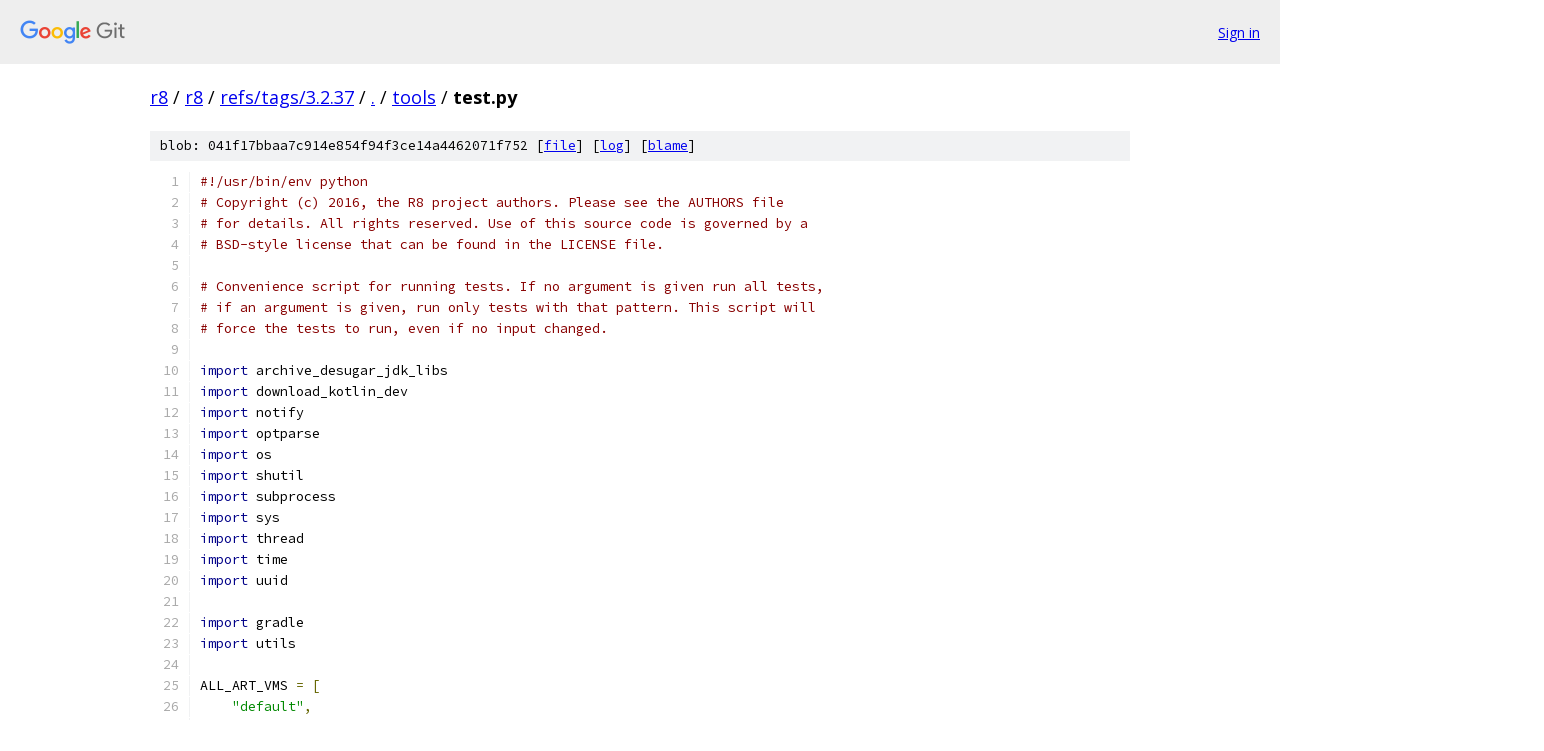

--- FILE ---
content_type: text/html; charset=utf-8
request_url: https://r8.googlesource.com/r8/+/refs/tags/3.2.37/tools/test.py
body_size: 14624
content:
<!DOCTYPE html><html lang="en"><head><meta charset="utf-8"><meta name="viewport" content="width=device-width, initial-scale=1"><title>tools/test.py - r8 - Git at Google</title><link rel="stylesheet" type="text/css" href="/+static/base.css"><link rel="stylesheet" type="text/css" href="/+static/prettify/prettify.css"><!-- default customHeadTagPart --></head><body class="Site"><header class="Site-header"><div class="Header"><a class="Header-image" href="/"><img src="//www.gstatic.com/images/branding/lockups/2x/lockup_git_color_108x24dp.png" width="108" height="24" alt="Google Git"></a><div class="Header-menu"> <a class="Header-menuItem" href="https://accounts.google.com/AccountChooser?faa=1&amp;continue=https://r8.googlesource.com/login/r8/%2B/refs/tags/3.2.37/tools/test.py">Sign in</a> </div></div></header><div class="Site-content"><div class="Container "><div class="Breadcrumbs"><a class="Breadcrumbs-crumb" href="/?format=HTML">r8</a> / <a class="Breadcrumbs-crumb" href="/r8/">r8</a> / <a class="Breadcrumbs-crumb" href="/r8/+/refs/tags/3.2.37">refs/tags/3.2.37</a> / <a class="Breadcrumbs-crumb" href="/r8/+/refs/tags/3.2.37/">.</a> / <a class="Breadcrumbs-crumb" href="/r8/+/refs/tags/3.2.37/tools">tools</a> / <span class="Breadcrumbs-crumb">test.py</span></div><div class="u-sha1 u-monospace BlobSha1">blob: 041f17bbaa7c914e854f94f3ce14a4462071f752 [<a href="/r8/+/refs/tags/3.2.37/tools/test.py">file</a>] [<a href="/r8/+log/refs/tags/3.2.37/tools/test.py">log</a>] [<a href="/r8/+blame/refs/tags/3.2.37/tools/test.py">blame</a>]</div><table class="FileContents"><tr class="u-pre u-monospace FileContents-line"><td class="u-lineNum u-noSelect FileContents-lineNum" data-line-number="1"></td><td class="FileContents-lineContents" id="1"><span class="com">#!/usr/bin/env python</span></td></tr><tr class="u-pre u-monospace FileContents-line"><td class="u-lineNum u-noSelect FileContents-lineNum" data-line-number="2"></td><td class="FileContents-lineContents" id="2"><span class="com"># Copyright (c) 2016, the R8 project authors. Please see the AUTHORS file</span></td></tr><tr class="u-pre u-monospace FileContents-line"><td class="u-lineNum u-noSelect FileContents-lineNum" data-line-number="3"></td><td class="FileContents-lineContents" id="3"><span class="com"># for details. All rights reserved. Use of this source code is governed by a</span></td></tr><tr class="u-pre u-monospace FileContents-line"><td class="u-lineNum u-noSelect FileContents-lineNum" data-line-number="4"></td><td class="FileContents-lineContents" id="4"><span class="com"># BSD-style license that can be found in the LICENSE file.</span></td></tr><tr class="u-pre u-monospace FileContents-line"><td class="u-lineNum u-noSelect FileContents-lineNum" data-line-number="5"></td><td class="FileContents-lineContents" id="5"></td></tr><tr class="u-pre u-monospace FileContents-line"><td class="u-lineNum u-noSelect FileContents-lineNum" data-line-number="6"></td><td class="FileContents-lineContents" id="6"><span class="com"># Convenience script for running tests. If no argument is given run all tests,</span></td></tr><tr class="u-pre u-monospace FileContents-line"><td class="u-lineNum u-noSelect FileContents-lineNum" data-line-number="7"></td><td class="FileContents-lineContents" id="7"><span class="com"># if an argument is given, run only tests with that pattern. This script will</span></td></tr><tr class="u-pre u-monospace FileContents-line"><td class="u-lineNum u-noSelect FileContents-lineNum" data-line-number="8"></td><td class="FileContents-lineContents" id="8"><span class="com"># force the tests to run, even if no input changed.</span></td></tr><tr class="u-pre u-monospace FileContents-line"><td class="u-lineNum u-noSelect FileContents-lineNum" data-line-number="9"></td><td class="FileContents-lineContents" id="9"></td></tr><tr class="u-pre u-monospace FileContents-line"><td class="u-lineNum u-noSelect FileContents-lineNum" data-line-number="10"></td><td class="FileContents-lineContents" id="10"><span class="kwd">import</span><span class="pln"> archive_desugar_jdk_libs</span></td></tr><tr class="u-pre u-monospace FileContents-line"><td class="u-lineNum u-noSelect FileContents-lineNum" data-line-number="11"></td><td class="FileContents-lineContents" id="11"><span class="kwd">import</span><span class="pln"> download_kotlin_dev</span></td></tr><tr class="u-pre u-monospace FileContents-line"><td class="u-lineNum u-noSelect FileContents-lineNum" data-line-number="12"></td><td class="FileContents-lineContents" id="12"><span class="kwd">import</span><span class="pln"> notify</span></td></tr><tr class="u-pre u-monospace FileContents-line"><td class="u-lineNum u-noSelect FileContents-lineNum" data-line-number="13"></td><td class="FileContents-lineContents" id="13"><span class="kwd">import</span><span class="pln"> optparse</span></td></tr><tr class="u-pre u-monospace FileContents-line"><td class="u-lineNum u-noSelect FileContents-lineNum" data-line-number="14"></td><td class="FileContents-lineContents" id="14"><span class="kwd">import</span><span class="pln"> os</span></td></tr><tr class="u-pre u-monospace FileContents-line"><td class="u-lineNum u-noSelect FileContents-lineNum" data-line-number="15"></td><td class="FileContents-lineContents" id="15"><span class="kwd">import</span><span class="pln"> shutil</span></td></tr><tr class="u-pre u-monospace FileContents-line"><td class="u-lineNum u-noSelect FileContents-lineNum" data-line-number="16"></td><td class="FileContents-lineContents" id="16"><span class="kwd">import</span><span class="pln"> subprocess</span></td></tr><tr class="u-pre u-monospace FileContents-line"><td class="u-lineNum u-noSelect FileContents-lineNum" data-line-number="17"></td><td class="FileContents-lineContents" id="17"><span class="kwd">import</span><span class="pln"> sys</span></td></tr><tr class="u-pre u-monospace FileContents-line"><td class="u-lineNum u-noSelect FileContents-lineNum" data-line-number="18"></td><td class="FileContents-lineContents" id="18"><span class="kwd">import</span><span class="pln"> thread</span></td></tr><tr class="u-pre u-monospace FileContents-line"><td class="u-lineNum u-noSelect FileContents-lineNum" data-line-number="19"></td><td class="FileContents-lineContents" id="19"><span class="kwd">import</span><span class="pln"> time</span></td></tr><tr class="u-pre u-monospace FileContents-line"><td class="u-lineNum u-noSelect FileContents-lineNum" data-line-number="20"></td><td class="FileContents-lineContents" id="20"><span class="kwd">import</span><span class="pln"> uuid</span></td></tr><tr class="u-pre u-monospace FileContents-line"><td class="u-lineNum u-noSelect FileContents-lineNum" data-line-number="21"></td><td class="FileContents-lineContents" id="21"></td></tr><tr class="u-pre u-monospace FileContents-line"><td class="u-lineNum u-noSelect FileContents-lineNum" data-line-number="22"></td><td class="FileContents-lineContents" id="22"><span class="kwd">import</span><span class="pln"> gradle</span></td></tr><tr class="u-pre u-monospace FileContents-line"><td class="u-lineNum u-noSelect FileContents-lineNum" data-line-number="23"></td><td class="FileContents-lineContents" id="23"><span class="kwd">import</span><span class="pln"> utils</span></td></tr><tr class="u-pre u-monospace FileContents-line"><td class="u-lineNum u-noSelect FileContents-lineNum" data-line-number="24"></td><td class="FileContents-lineContents" id="24"></td></tr><tr class="u-pre u-monospace FileContents-line"><td class="u-lineNum u-noSelect FileContents-lineNum" data-line-number="25"></td><td class="FileContents-lineContents" id="25"><span class="pln">ALL_ART_VMS </span><span class="pun">=</span><span class="pln"> </span><span class="pun">[</span></td></tr><tr class="u-pre u-monospace FileContents-line"><td class="u-lineNum u-noSelect FileContents-lineNum" data-line-number="26"></td><td class="FileContents-lineContents" id="26"><span class="pln">    </span><span class="str">&quot;default&quot;</span><span class="pun">,</span></td></tr><tr class="u-pre u-monospace FileContents-line"><td class="u-lineNum u-noSelect FileContents-lineNum" data-line-number="27"></td><td class="FileContents-lineContents" id="27"><span class="pln">    </span><span class="str">&quot;12.0.0&quot;</span><span class="pun">,</span></td></tr><tr class="u-pre u-monospace FileContents-line"><td class="u-lineNum u-noSelect FileContents-lineNum" data-line-number="28"></td><td class="FileContents-lineContents" id="28"><span class="pln">    </span><span class="str">&quot;10.0.0&quot;</span><span class="pun">,</span></td></tr><tr class="u-pre u-monospace FileContents-line"><td class="u-lineNum u-noSelect FileContents-lineNum" data-line-number="29"></td><td class="FileContents-lineContents" id="29"><span class="pln">    </span><span class="str">&quot;9.0.0&quot;</span><span class="pun">,</span></td></tr><tr class="u-pre u-monospace FileContents-line"><td class="u-lineNum u-noSelect FileContents-lineNum" data-line-number="30"></td><td class="FileContents-lineContents" id="30"><span class="pln">    </span><span class="str">&quot;8.1.0&quot;</span><span class="pun">,</span></td></tr><tr class="u-pre u-monospace FileContents-line"><td class="u-lineNum u-noSelect FileContents-lineNum" data-line-number="31"></td><td class="FileContents-lineContents" id="31"><span class="pln">    </span><span class="str">&quot;7.0.0&quot;</span><span class="pun">,</span></td></tr><tr class="u-pre u-monospace FileContents-line"><td class="u-lineNum u-noSelect FileContents-lineNum" data-line-number="32"></td><td class="FileContents-lineContents" id="32"><span class="pln">    </span><span class="str">&quot;6.0.1&quot;</span><span class="pun">,</span></td></tr><tr class="u-pre u-monospace FileContents-line"><td class="u-lineNum u-noSelect FileContents-lineNum" data-line-number="33"></td><td class="FileContents-lineContents" id="33"><span class="pln">    </span><span class="str">&quot;5.1.1&quot;</span><span class="pun">,</span></td></tr><tr class="u-pre u-monospace FileContents-line"><td class="u-lineNum u-noSelect FileContents-lineNum" data-line-number="34"></td><td class="FileContents-lineContents" id="34"><span class="pln">    </span><span class="str">&quot;4.4.4&quot;</span><span class="pun">,</span></td></tr><tr class="u-pre u-monospace FileContents-line"><td class="u-lineNum u-noSelect FileContents-lineNum" data-line-number="35"></td><td class="FileContents-lineContents" id="35"><span class="pln">    </span><span class="str">&quot;4.0.4&quot;</span><span class="pun">]</span></td></tr><tr class="u-pre u-monospace FileContents-line"><td class="u-lineNum u-noSelect FileContents-lineNum" data-line-number="36"></td><td class="FileContents-lineContents" id="36"></td></tr><tr class="u-pre u-monospace FileContents-line"><td class="u-lineNum u-noSelect FileContents-lineNum" data-line-number="37"></td><td class="FileContents-lineContents" id="37"><span class="com"># How often do we check for progress on the bots:</span></td></tr><tr class="u-pre u-monospace FileContents-line"><td class="u-lineNum u-noSelect FileContents-lineNum" data-line-number="38"></td><td class="FileContents-lineContents" id="38"><span class="com"># Should be long enough that a normal run would always have med progress</span></td></tr><tr class="u-pre u-monospace FileContents-line"><td class="u-lineNum u-noSelect FileContents-lineNum" data-line-number="39"></td><td class="FileContents-lineContents" id="39"><span class="com"># Should be short enough that we ensure that two calls are close enough</span></td></tr><tr class="u-pre u-monospace FileContents-line"><td class="u-lineNum u-noSelect FileContents-lineNum" data-line-number="40"></td><td class="FileContents-lineContents" id="40"><span class="com"># to happen before bot times out.</span></td></tr><tr class="u-pre u-monospace FileContents-line"><td class="u-lineNum u-noSelect FileContents-lineNum" data-line-number="41"></td><td class="FileContents-lineContents" id="41"><span class="com"># A false positiv, i.e., printing the stacks of non hanging processes</span></td></tr><tr class="u-pre u-monospace FileContents-line"><td class="u-lineNum u-noSelect FileContents-lineNum" data-line-number="42"></td><td class="FileContents-lineContents" id="42"><span class="com"># is not a problem, no harm done except some logging in stdout.</span></td></tr><tr class="u-pre u-monospace FileContents-line"><td class="u-lineNum u-noSelect FileContents-lineNum" data-line-number="43"></td><td class="FileContents-lineContents" id="43"><span class="pln">TIMEOUT_HANDLER_PERIOD </span><span class="pun">=</span><span class="pln"> </span><span class="lit">60</span><span class="pln"> </span><span class="pun">*</span><span class="pln"> </span><span class="lit">18</span></td></tr><tr class="u-pre u-monospace FileContents-line"><td class="u-lineNum u-noSelect FileContents-lineNum" data-line-number="44"></td><td class="FileContents-lineContents" id="44"></td></tr><tr class="u-pre u-monospace FileContents-line"><td class="u-lineNum u-noSelect FileContents-lineNum" data-line-number="45"></td><td class="FileContents-lineContents" id="45"><span class="pln">BUCKET </span><span class="pun">=</span><span class="pln"> </span><span class="str">&#39;r8-test-results&#39;</span></td></tr><tr class="u-pre u-monospace FileContents-line"><td class="u-lineNum u-noSelect FileContents-lineNum" data-line-number="46"></td><td class="FileContents-lineContents" id="46"></td></tr><tr class="u-pre u-monospace FileContents-line"><td class="u-lineNum u-noSelect FileContents-lineNum" data-line-number="47"></td><td class="FileContents-lineContents" id="47"><span class="pln">NUMBER_OF_TEST_REPORTS </span><span class="pun">=</span><span class="pln"> </span><span class="lit">5</span></td></tr><tr class="u-pre u-monospace FileContents-line"><td class="u-lineNum u-noSelect FileContents-lineNum" data-line-number="48"></td><td class="FileContents-lineContents" id="48"><span class="pln">REPORTS_PATH </span><span class="pun">=</span><span class="pln"> os</span><span class="pun">.</span><span class="pln">path</span><span class="pun">.</span><span class="pln">join</span><span class="pun">(</span><span class="pln">utils</span><span class="pun">.</span><span class="pln">BUILD</span><span class="pun">,</span><span class="pln"> </span><span class="str">&#39;reports&#39;</span><span class="pun">)</span></td></tr><tr class="u-pre u-monospace FileContents-line"><td class="u-lineNum u-noSelect FileContents-lineNum" data-line-number="49"></td><td class="FileContents-lineContents" id="49"><span class="pln">REPORT_INDEX </span><span class="pun">=</span><span class="pln"> </span><span class="pun">[</span><span class="str">&#39;tests&#39;</span><span class="pun">,</span><span class="pln"> </span><span class="str">&#39;test&#39;</span><span class="pun">,</span><span class="pln"> </span><span class="str">&#39;index.html&#39;</span><span class="pun">]</span></td></tr><tr class="u-pre u-monospace FileContents-line"><td class="u-lineNum u-noSelect FileContents-lineNum" data-line-number="50"></td><td class="FileContents-lineContents" id="50"><span class="pln">VALID_RUNTIMES </span><span class="pun">=</span><span class="pln"> </span><span class="pun">[</span></td></tr><tr class="u-pre u-monospace FileContents-line"><td class="u-lineNum u-noSelect FileContents-lineNum" data-line-number="51"></td><td class="FileContents-lineContents" id="51"><span class="pln">  </span><span class="str">&#39;none&#39;</span><span class="pun">,</span></td></tr><tr class="u-pre u-monospace FileContents-line"><td class="u-lineNum u-noSelect FileContents-lineNum" data-line-number="52"></td><td class="FileContents-lineContents" id="52"><span class="pln">  </span><span class="str">&#39;jdk8&#39;</span><span class="pun">,</span></td></tr><tr class="u-pre u-monospace FileContents-line"><td class="u-lineNum u-noSelect FileContents-lineNum" data-line-number="53"></td><td class="FileContents-lineContents" id="53"><span class="pln">  </span><span class="str">&#39;jdk9&#39;</span><span class="pun">,</span></td></tr><tr class="u-pre u-monospace FileContents-line"><td class="u-lineNum u-noSelect FileContents-lineNum" data-line-number="54"></td><td class="FileContents-lineContents" id="54"><span class="pln">  </span><span class="str">&#39;jdk11&#39;</span><span class="pun">,</span></td></tr><tr class="u-pre u-monospace FileContents-line"><td class="u-lineNum u-noSelect FileContents-lineNum" data-line-number="55"></td><td class="FileContents-lineContents" id="55"><span class="pun">]</span><span class="pln"> </span><span class="pun">+</span><span class="pln"> </span><span class="pun">[</span><span class="pln"> </span><span class="str">&#39;dex-%s&#39;</span><span class="pln"> </span><span class="pun">%</span><span class="pln"> dexvm </span><span class="kwd">for</span><span class="pln"> dexvm </span><span class="kwd">in</span><span class="pln"> ALL_ART_VMS </span><span class="pun">]</span></td></tr><tr class="u-pre u-monospace FileContents-line"><td class="u-lineNum u-noSelect FileContents-lineNum" data-line-number="56"></td><td class="FileContents-lineContents" id="56"></td></tr><tr class="u-pre u-monospace FileContents-line"><td class="u-lineNum u-noSelect FileContents-lineNum" data-line-number="57"></td><td class="FileContents-lineContents" id="57"><span class="kwd">def</span><span class="pln"> </span><span class="typ">ParseOptions</span><span class="pun">():</span></td></tr><tr class="u-pre u-monospace FileContents-line"><td class="u-lineNum u-noSelect FileContents-lineNum" data-line-number="58"></td><td class="FileContents-lineContents" id="58"><span class="pln">  result </span><span class="pun">=</span><span class="pln"> optparse</span><span class="pun">.</span><span class="typ">OptionParser</span><span class="pun">()</span></td></tr><tr class="u-pre u-monospace FileContents-line"><td class="u-lineNum u-noSelect FileContents-lineNum" data-line-number="59"></td><td class="FileContents-lineContents" id="59"><span class="pln">  result</span><span class="pun">.</span><span class="pln">add_option</span><span class="pun">(</span><span class="str">&#39;--no-internal&#39;</span><span class="pun">,</span><span class="pln"> </span><span class="str">&#39;--no_internal&#39;</span><span class="pun">,</span></td></tr><tr class="u-pre u-monospace FileContents-line"><td class="u-lineNum u-noSelect FileContents-lineNum" data-line-number="60"></td><td class="FileContents-lineContents" id="60"><span class="pln">      help</span><span class="pun">=</span><span class="str">&#39;Do not run Google internal tests.&#39;</span><span class="pun">,</span></td></tr><tr class="u-pre u-monospace FileContents-line"><td class="u-lineNum u-noSelect FileContents-lineNum" data-line-number="61"></td><td class="FileContents-lineContents" id="61"><span class="pln">      default</span><span class="pun">=</span><span class="kwd">False</span><span class="pun">,</span><span class="pln"> action</span><span class="pun">=</span><span class="str">&#39;store_true&#39;</span><span class="pun">)</span></td></tr><tr class="u-pre u-monospace FileContents-line"><td class="u-lineNum u-noSelect FileContents-lineNum" data-line-number="62"></td><td class="FileContents-lineContents" id="62"><span class="pln">  result</span><span class="pun">.</span><span class="pln">add_option</span><span class="pun">(</span><span class="str">&#39;--archive-failures&#39;</span><span class="pun">,</span><span class="pln"> </span><span class="str">&#39;--archive_failures&#39;</span><span class="pun">,</span></td></tr><tr class="u-pre u-monospace FileContents-line"><td class="u-lineNum u-noSelect FileContents-lineNum" data-line-number="63"></td><td class="FileContents-lineContents" id="63"><span class="pln">      help</span><span class="pun">=</span><span class="str">&#39;Upload test results to cloud storage on failure.&#39;</span><span class="pun">,</span></td></tr><tr class="u-pre u-monospace FileContents-line"><td class="u-lineNum u-noSelect FileContents-lineNum" data-line-number="64"></td><td class="FileContents-lineContents" id="64"><span class="pln">      default</span><span class="pun">=</span><span class="kwd">False</span><span class="pun">,</span><span class="pln"> action</span><span class="pun">=</span><span class="str">&#39;store_true&#39;</span><span class="pun">)</span></td></tr><tr class="u-pre u-monospace FileContents-line"><td class="u-lineNum u-noSelect FileContents-lineNum" data-line-number="65"></td><td class="FileContents-lineContents" id="65"><span class="pln">  result</span><span class="pun">.</span><span class="pln">add_option</span><span class="pun">(</span><span class="str">&#39;--archive-failures-file-name&#39;</span><span class="pun">,</span></td></tr><tr class="u-pre u-monospace FileContents-line"><td class="u-lineNum u-noSelect FileContents-lineNum" data-line-number="66"></td><td class="FileContents-lineContents" id="66"><span class="pln">                    </span><span class="str">&#39;--archive_failures_file_name&#39;</span><span class="pun">,</span></td></tr><tr class="u-pre u-monospace FileContents-line"><td class="u-lineNum u-noSelect FileContents-lineNum" data-line-number="67"></td><td class="FileContents-lineContents" id="67"><span class="pln">                    help</span><span class="pun">=</span><span class="str">&#39;Set file name for the archived failures file name&#39;</span><span class="pun">,</span></td></tr><tr class="u-pre u-monospace FileContents-line"><td class="u-lineNum u-noSelect FileContents-lineNum" data-line-number="68"></td><td class="FileContents-lineContents" id="68"><span class="pln">                    default</span><span class="pun">=</span><span class="pln">uuid</span><span class="pun">.</span><span class="pln">uuid4</span><span class="pun">())</span></td></tr><tr class="u-pre u-monospace FileContents-line"><td class="u-lineNum u-noSelect FileContents-lineNum" data-line-number="69"></td><td class="FileContents-lineContents" id="69"><span class="pln">  result</span><span class="pun">.</span><span class="pln">add_option</span><span class="pun">(</span><span class="str">&#39;--only-internal&#39;</span><span class="pun">,</span><span class="pln"> </span><span class="str">&#39;--only_internal&#39;</span><span class="pun">,</span></td></tr><tr class="u-pre u-monospace FileContents-line"><td class="u-lineNum u-noSelect FileContents-lineNum" data-line-number="70"></td><td class="FileContents-lineContents" id="70"><span class="pln">      help</span><span class="pun">=</span><span class="str">&#39;Only run Google internal tests.&#39;</span><span class="pun">,</span></td></tr><tr class="u-pre u-monospace FileContents-line"><td class="u-lineNum u-noSelect FileContents-lineNum" data-line-number="71"></td><td class="FileContents-lineContents" id="71"><span class="pln">      default</span><span class="pun">=</span><span class="kwd">False</span><span class="pun">,</span><span class="pln"> action</span><span class="pun">=</span><span class="str">&#39;store_true&#39;</span><span class="pun">)</span></td></tr><tr class="u-pre u-monospace FileContents-line"><td class="u-lineNum u-noSelect FileContents-lineNum" data-line-number="72"></td><td class="FileContents-lineContents" id="72"><span class="pln">  result</span><span class="pun">.</span><span class="pln">add_option</span><span class="pun">(</span><span class="str">&#39;--all-tests&#39;</span><span class="pun">,</span><span class="pln"> </span><span class="str">&#39;--all_tests&#39;</span><span class="pun">,</span></td></tr><tr class="u-pre u-monospace FileContents-line"><td class="u-lineNum u-noSelect FileContents-lineNum" data-line-number="73"></td><td class="FileContents-lineContents" id="73"><span class="pln">      help</span><span class="pun">=</span><span class="str">&#39;Run tests in all configurations.&#39;</span><span class="pun">,</span></td></tr><tr class="u-pre u-monospace FileContents-line"><td class="u-lineNum u-noSelect FileContents-lineNum" data-line-number="74"></td><td class="FileContents-lineContents" id="74"><span class="pln">      default</span><span class="pun">=</span><span class="kwd">False</span><span class="pun">,</span><span class="pln"> action</span><span class="pun">=</span><span class="str">&#39;store_true&#39;</span><span class="pun">)</span></td></tr><tr class="u-pre u-monospace FileContents-line"><td class="u-lineNum u-noSelect FileContents-lineNum" data-line-number="75"></td><td class="FileContents-lineContents" id="75"><span class="pln">  result</span><span class="pun">.</span><span class="pln">add_option</span><span class="pun">(</span><span class="str">&#39;--slow-tests&#39;</span><span class="pun">,</span><span class="pln"> </span><span class="str">&#39;--slow_tests&#39;</span><span class="pun">,</span></td></tr><tr class="u-pre u-monospace FileContents-line"><td class="u-lineNum u-noSelect FileContents-lineNum" data-line-number="76"></td><td class="FileContents-lineContents" id="76"><span class="pln">      help</span><span class="pun">=</span><span class="str">&#39;Also run slow tests.&#39;</span><span class="pun">,</span></td></tr><tr class="u-pre u-monospace FileContents-line"><td class="u-lineNum u-noSelect FileContents-lineNum" data-line-number="77"></td><td class="FileContents-lineContents" id="77"><span class="pln">      default</span><span class="pun">=</span><span class="kwd">False</span><span class="pun">,</span><span class="pln"> action</span><span class="pun">=</span><span class="str">&#39;store_true&#39;</span><span class="pun">)</span></td></tr><tr class="u-pre u-monospace FileContents-line"><td class="u-lineNum u-noSelect FileContents-lineNum" data-line-number="78"></td><td class="FileContents-lineContents" id="78"><span class="pln">  result</span><span class="pun">.</span><span class="pln">add_option</span><span class="pun">(</span><span class="str">&#39;-v&#39;</span><span class="pun">,</span><span class="pln"> </span><span class="str">&#39;--verbose&#39;</span><span class="pun">,</span></td></tr><tr class="u-pre u-monospace FileContents-line"><td class="u-lineNum u-noSelect FileContents-lineNum" data-line-number="79"></td><td class="FileContents-lineContents" id="79"><span class="pln">      help</span><span class="pun">=</span><span class="str">&#39;Print test stdout to, well, stdout.&#39;</span><span class="pun">,</span></td></tr><tr class="u-pre u-monospace FileContents-line"><td class="u-lineNum u-noSelect FileContents-lineNum" data-line-number="80"></td><td class="FileContents-lineContents" id="80"><span class="pln">      default</span><span class="pun">=</span><span class="kwd">False</span><span class="pun">,</span><span class="pln"> action</span><span class="pun">=</span><span class="str">&#39;store_true&#39;</span><span class="pun">)</span></td></tr><tr class="u-pre u-monospace FileContents-line"><td class="u-lineNum u-noSelect FileContents-lineNum" data-line-number="81"></td><td class="FileContents-lineContents" id="81"><span class="pln">  result</span><span class="pun">.</span><span class="pln">add_option</span><span class="pun">(</span><span class="str">&#39;--dex-vm&#39;</span><span class="pun">,</span><span class="pln"> </span><span class="str">&#39;--dex_vm&#39;</span><span class="pun">,</span></td></tr><tr class="u-pre u-monospace FileContents-line"><td class="u-lineNum u-noSelect FileContents-lineNum" data-line-number="82"></td><td class="FileContents-lineContents" id="82"><span class="pln">      help</span><span class="pun">=</span><span class="str">&#39;The android version of the vm to use. &quot;all&quot; will run the tests on &#39;</span></td></tr><tr class="u-pre u-monospace FileContents-line"><td class="u-lineNum u-noSelect FileContents-lineNum" data-line-number="83"></td><td class="FileContents-lineContents" id="83"><span class="pln">           </span><span class="str">&#39;all art vm versions (stopping after first failed execution)&#39;</span><span class="pun">,</span></td></tr><tr class="u-pre u-monospace FileContents-line"><td class="u-lineNum u-noSelect FileContents-lineNum" data-line-number="84"></td><td class="FileContents-lineContents" id="84"><span class="pln">      default</span><span class="pun">=</span><span class="str">&quot;default&quot;</span><span class="pun">,</span></td></tr><tr class="u-pre u-monospace FileContents-line"><td class="u-lineNum u-noSelect FileContents-lineNum" data-line-number="85"></td><td class="FileContents-lineContents" id="85"><span class="pln">      choices</span><span class="pun">=</span><span class="pln">ALL_ART_VMS </span><span class="pun">+</span><span class="pln"> </span><span class="pun">[</span><span class="str">&quot;all&quot;</span><span class="pun">])</span></td></tr><tr class="u-pre u-monospace FileContents-line"><td class="u-lineNum u-noSelect FileContents-lineNum" data-line-number="86"></td><td class="FileContents-lineContents" id="86"><span class="pln">  result</span><span class="pun">.</span><span class="pln">add_option</span><span class="pun">(</span><span class="str">&#39;--dex-vm-kind&#39;</span><span class="pun">,</span><span class="pln"> </span><span class="str">&#39;--dex_vm_kind&#39;</span><span class="pun">,</span></td></tr><tr class="u-pre u-monospace FileContents-line"><td class="u-lineNum u-noSelect FileContents-lineNum" data-line-number="87"></td><td class="FileContents-lineContents" id="87"><span class="pln">                    help</span><span class="pun">=</span><span class="str">&#39;Whether to use host or target version of runtime&#39;</span><span class="pun">,</span></td></tr><tr class="u-pre u-monospace FileContents-line"><td class="u-lineNum u-noSelect FileContents-lineNum" data-line-number="88"></td><td class="FileContents-lineContents" id="88"><span class="pln">                    default</span><span class="pun">=</span><span class="str">&quot;host&quot;</span><span class="pun">,</span></td></tr><tr class="u-pre u-monospace FileContents-line"><td class="u-lineNum u-noSelect FileContents-lineNum" data-line-number="89"></td><td class="FileContents-lineContents" id="89"><span class="pln">                    nargs</span><span class="pun">=</span><span class="lit">1</span><span class="pun">,</span></td></tr><tr class="u-pre u-monospace FileContents-line"><td class="u-lineNum u-noSelect FileContents-lineNum" data-line-number="90"></td><td class="FileContents-lineContents" id="90"><span class="pln">                    choices</span><span class="pun">=[</span><span class="str">&quot;host&quot;</span><span class="pun">,</span><span class="pln"> </span><span class="str">&quot;target&quot;</span><span class="pun">])</span></td></tr><tr class="u-pre u-monospace FileContents-line"><td class="u-lineNum u-noSelect FileContents-lineNum" data-line-number="91"></td><td class="FileContents-lineContents" id="91"><span class="pln">  result</span><span class="pun">.</span><span class="pln">add_option</span><span class="pun">(</span><span class="str">&#39;--one-line-per-test&#39;</span><span class="pun">,</span><span class="pln"> </span><span class="str">&#39;--one_line_per_test&#39;</span><span class="pun">,</span></td></tr><tr class="u-pre u-monospace FileContents-line"><td class="u-lineNum u-noSelect FileContents-lineNum" data-line-number="92"></td><td class="FileContents-lineContents" id="92"><span class="pln">      help</span><span class="pun">=</span><span class="str">&#39;Print a line before a tests starts and after it ends to stdout.&#39;</span><span class="pun">,</span></td></tr><tr class="u-pre u-monospace FileContents-line"><td class="u-lineNum u-noSelect FileContents-lineNum" data-line-number="93"></td><td class="FileContents-lineContents" id="93"><span class="pln">      default</span><span class="pun">=</span><span class="kwd">False</span><span class="pun">,</span><span class="pln"> action</span><span class="pun">=</span><span class="str">&#39;store_true&#39;</span><span class="pun">)</span></td></tr><tr class="u-pre u-monospace FileContents-line"><td class="u-lineNum u-noSelect FileContents-lineNum" data-line-number="94"></td><td class="FileContents-lineContents" id="94"><span class="pln">  result</span><span class="pun">.</span><span class="pln">add_option</span><span class="pun">(</span><span class="str">&#39;--tool&#39;</span><span class="pun">,</span></td></tr><tr class="u-pre u-monospace FileContents-line"><td class="u-lineNum u-noSelect FileContents-lineNum" data-line-number="95"></td><td class="FileContents-lineContents" id="95"><span class="pln">      help</span><span class="pun">=</span><span class="str">&#39;Tool to run ART tests with: &quot;r8&quot; (default) or &quot;d8&quot; or &quot;r8cf&quot;&#39;</span></td></tr><tr class="u-pre u-monospace FileContents-line"><td class="u-lineNum u-noSelect FileContents-lineNum" data-line-number="96"></td><td class="FileContents-lineContents" id="96"><span class="pln">          </span><span class="str">&#39; (r8 w/CF-backend). Ignored if &quot;--all_tests&quot; enabled.&#39;</span><span class="pun">,</span></td></tr><tr class="u-pre u-monospace FileContents-line"><td class="u-lineNum u-noSelect FileContents-lineNum" data-line-number="97"></td><td class="FileContents-lineContents" id="97"><span class="pln">      default</span><span class="pun">=</span><span class="kwd">None</span><span class="pun">,</span><span class="pln"> choices</span><span class="pun">=[</span><span class="str">&quot;r8&quot;</span><span class="pun">,</span><span class="pln"> </span><span class="str">&quot;d8&quot;</span><span class="pun">,</span><span class="pln"> </span><span class="str">&quot;r8cf&quot;</span><span class="pun">])</span></td></tr><tr class="u-pre u-monospace FileContents-line"><td class="u-lineNum u-noSelect FileContents-lineNum" data-line-number="98"></td><td class="FileContents-lineContents" id="98"><span class="pln">  result</span><span class="pun">.</span><span class="pln">add_option</span><span class="pun">(</span><span class="str">&#39;--jctf&#39;</span><span class="pun">,</span></td></tr><tr class="u-pre u-monospace FileContents-line"><td class="u-lineNum u-noSelect FileContents-lineNum" data-line-number="99"></td><td class="FileContents-lineContents" id="99"><span class="pln">      help</span><span class="pun">=</span><span class="str">&#39;Run JCTF tests with: &quot;r8&quot; (default) or &quot;d8&quot; or &quot;r8cf&quot;.&#39;</span><span class="pun">,</span></td></tr><tr class="u-pre u-monospace FileContents-line"><td class="u-lineNum u-noSelect FileContents-lineNum" data-line-number="100"></td><td class="FileContents-lineContents" id="100"><span class="pln">      default</span><span class="pun">=</span><span class="kwd">False</span><span class="pun">,</span><span class="pln"> action</span><span class="pun">=</span><span class="str">&#39;store_true&#39;</span><span class="pun">)</span></td></tr><tr class="u-pre u-monospace FileContents-line"><td class="u-lineNum u-noSelect FileContents-lineNum" data-line-number="101"></td><td class="FileContents-lineContents" id="101"><span class="pln">  result</span><span class="pun">.</span><span class="pln">add_option</span><span class="pun">(</span><span class="str">&#39;--only-jctf&#39;</span><span class="pun">,</span><span class="pln"> </span><span class="str">&#39;--only_jctf&#39;</span><span class="pun">,</span></td></tr><tr class="u-pre u-monospace FileContents-line"><td class="u-lineNum u-noSelect FileContents-lineNum" data-line-number="102"></td><td class="FileContents-lineContents" id="102"><span class="pln">      help</span><span class="pun">=</span><span class="str">&#39;Run only JCTF tests with: &quot;r8&quot; (default) or &quot;d8&quot; or &quot;r8cf&quot;.&#39;</span><span class="pun">,</span></td></tr><tr class="u-pre u-monospace FileContents-line"><td class="u-lineNum u-noSelect FileContents-lineNum" data-line-number="103"></td><td class="FileContents-lineContents" id="103"><span class="pln">      default</span><span class="pun">=</span><span class="kwd">False</span><span class="pun">,</span><span class="pln"> action</span><span class="pun">=</span><span class="str">&#39;store_true&#39;</span><span class="pun">)</span></td></tr><tr class="u-pre u-monospace FileContents-line"><td class="u-lineNum u-noSelect FileContents-lineNum" data-line-number="104"></td><td class="FileContents-lineContents" id="104"><span class="pln">  result</span><span class="pun">.</span><span class="pln">add_option</span><span class="pun">(</span><span class="str">&#39;--jctf-compile-only&#39;</span><span class="pun">,</span><span class="pln"> </span><span class="str">&#39;--jctf_compile_only&#39;</span><span class="pun">,</span></td></tr><tr class="u-pre u-monospace FileContents-line"><td class="u-lineNum u-noSelect FileContents-lineNum" data-line-number="105"></td><td class="FileContents-lineContents" id="105"><span class="pln">      help</span><span class="pun">=</span><span class="str">&quot;Don&#39;t run, only compile JCTF tests.&quot;</span><span class="pun">,</span></td></tr><tr class="u-pre u-monospace FileContents-line"><td class="u-lineNum u-noSelect FileContents-lineNum" data-line-number="106"></td><td class="FileContents-lineContents" id="106"><span class="pln">      default</span><span class="pun">=</span><span class="kwd">False</span><span class="pun">,</span><span class="pln"> action</span><span class="pun">=</span><span class="str">&#39;store_true&#39;</span><span class="pun">)</span></td></tr><tr class="u-pre u-monospace FileContents-line"><td class="u-lineNum u-noSelect FileContents-lineNum" data-line-number="107"></td><td class="FileContents-lineContents" id="107"><span class="pln">  result</span><span class="pun">.</span><span class="pln">add_option</span><span class="pun">(</span><span class="str">&#39;--disable-assertions&#39;</span><span class="pun">,</span><span class="pln"> </span><span class="str">&#39;--disable_assertions&#39;</span><span class="pun">,</span></td></tr><tr class="u-pre u-monospace FileContents-line"><td class="u-lineNum u-noSelect FileContents-lineNum" data-line-number="108"></td><td class="FileContents-lineContents" id="108"><span class="pln">      help</span><span class="pun">=</span><span class="str">&#39;Disable assertions when running tests.&#39;</span><span class="pun">,</span></td></tr><tr class="u-pre u-monospace FileContents-line"><td class="u-lineNum u-noSelect FileContents-lineNum" data-line-number="109"></td><td class="FileContents-lineContents" id="109"><span class="pln">      default</span><span class="pun">=</span><span class="kwd">False</span><span class="pun">,</span><span class="pln"> action</span><span class="pun">=</span><span class="str">&#39;store_true&#39;</span><span class="pun">)</span></td></tr><tr class="u-pre u-monospace FileContents-line"><td class="u-lineNum u-noSelect FileContents-lineNum" data-line-number="110"></td><td class="FileContents-lineContents" id="110"><span class="pln">  result</span><span class="pun">.</span><span class="pln">add_option</span><span class="pun">(</span><span class="str">&#39;--with-code-coverage&#39;</span><span class="pun">,</span><span class="pln"> </span><span class="str">&#39;--with_code_coverage&#39;</span><span class="pun">,</span></td></tr><tr class="u-pre u-monospace FileContents-line"><td class="u-lineNum u-noSelect FileContents-lineNum" data-line-number="111"></td><td class="FileContents-lineContents" id="111"><span class="pln">      help</span><span class="pun">=</span><span class="str">&#39;Enable code coverage with Jacoco.&#39;</span><span class="pun">,</span></td></tr><tr class="u-pre u-monospace FileContents-line"><td class="u-lineNum u-noSelect FileContents-lineNum" data-line-number="112"></td><td class="FileContents-lineContents" id="112"><span class="pln">      default</span><span class="pun">=</span><span class="kwd">False</span><span class="pun">,</span><span class="pln"> action</span><span class="pun">=</span><span class="str">&#39;store_true&#39;</span><span class="pun">)</span></td></tr><tr class="u-pre u-monospace FileContents-line"><td class="u-lineNum u-noSelect FileContents-lineNum" data-line-number="113"></td><td class="FileContents-lineContents" id="113"><span class="pln">  result</span><span class="pun">.</span><span class="pln">add_option</span><span class="pun">(</span><span class="str">&#39;--test-dir&#39;</span><span class="pun">,</span><span class="pln"> </span><span class="str">&#39;--test_dir&#39;</span><span class="pun">,</span></td></tr><tr class="u-pre u-monospace FileContents-line"><td class="u-lineNum u-noSelect FileContents-lineNum" data-line-number="114"></td><td class="FileContents-lineContents" id="114"><span class="pln">      help</span><span class="pun">=</span><span class="str">&#39;Use a custom directory for the test artifacts instead of a&#39;</span></td></tr><tr class="u-pre u-monospace FileContents-line"><td class="u-lineNum u-noSelect FileContents-lineNum" data-line-number="115"></td><td class="FileContents-lineContents" id="115"><span class="pln">          </span><span class="str">&#39; temporary (which is automatically removed after the test).&#39;</span></td></tr><tr class="u-pre u-monospace FileContents-line"><td class="u-lineNum u-noSelect FileContents-lineNum" data-line-number="116"></td><td class="FileContents-lineContents" id="116"><span class="pln">          </span><span class="str">&#39; Note that the directory will not be cleared before the test.&#39;</span><span class="pun">)</span></td></tr><tr class="u-pre u-monospace FileContents-line"><td class="u-lineNum u-noSelect FileContents-lineNum" data-line-number="117"></td><td class="FileContents-lineContents" id="117"><span class="pln">  result</span><span class="pun">.</span><span class="pln">add_option</span><span class="pun">(</span><span class="str">&#39;--java-home&#39;</span><span class="pun">,</span><span class="pln"> </span><span class="str">&#39;--java_home&#39;</span><span class="pun">,</span></td></tr><tr class="u-pre u-monospace FileContents-line"><td class="u-lineNum u-noSelect FileContents-lineNum" data-line-number="118"></td><td class="FileContents-lineContents" id="118"><span class="pln">      help</span><span class="pun">=</span><span class="str">&#39;Use a custom java version to run tests.&#39;</span><span class="pun">)</span></td></tr><tr class="u-pre u-monospace FileContents-line"><td class="u-lineNum u-noSelect FileContents-lineNum" data-line-number="119"></td><td class="FileContents-lineContents" id="119"><span class="pln">  result</span><span class="pun">.</span><span class="pln">add_option</span><span class="pun">(</span><span class="str">&#39;--java-max-memory-size&#39;</span><span class="pun">,</span><span class="pln"> </span><span class="str">&#39;--java_max_memory_size&#39;</span><span class="pun">,</span></td></tr><tr class="u-pre u-monospace FileContents-line"><td class="u-lineNum u-noSelect FileContents-lineNum" data-line-number="120"></td><td class="FileContents-lineContents" id="120"><span class="pln">      help</span><span class="pun">=</span><span class="str">&#39;Set memory for running tests, default 4G&#39;</span><span class="pun">,</span></td></tr><tr class="u-pre u-monospace FileContents-line"><td class="u-lineNum u-noSelect FileContents-lineNum" data-line-number="121"></td><td class="FileContents-lineContents" id="121"><span class="pln">      default</span><span class="pun">=</span><span class="str">&#39;4G&#39;</span><span class="pun">)</span></td></tr><tr class="u-pre u-monospace FileContents-line"><td class="u-lineNum u-noSelect FileContents-lineNum" data-line-number="122"></td><td class="FileContents-lineContents" id="122"><span class="pln">  result</span><span class="pun">.</span><span class="pln">add_option</span><span class="pun">(</span><span class="str">&#39;--test-namespace&#39;</span><span class="pun">,</span><span class="pln"> </span><span class="str">&#39;--test_namespace&#39;</span><span class="pun">,</span></td></tr><tr class="u-pre u-monospace FileContents-line"><td class="u-lineNum u-noSelect FileContents-lineNum" data-line-number="123"></td><td class="FileContents-lineContents" id="123"><span class="pln">      help</span><span class="pun">=</span><span class="str">&#39;Only run tests in  this namespace. The namespace is relative to &#39;</span></td></tr><tr class="u-pre u-monospace FileContents-line"><td class="u-lineNum u-noSelect FileContents-lineNum" data-line-number="124"></td><td class="FileContents-lineContents" id="124"><span class="pln">          </span><span class="str">&#39;com/android/tools/r8, e.g., desugar/desugaredlibrary&#39;</span><span class="pun">,</span></td></tr><tr class="u-pre u-monospace FileContents-line"><td class="u-lineNum u-noSelect FileContents-lineNum" data-line-number="125"></td><td class="FileContents-lineContents" id="125"><span class="pln">      default</span><span class="pun">=</span><span class="kwd">None</span><span class="pun">)</span></td></tr><tr class="u-pre u-monospace FileContents-line"><td class="u-lineNum u-noSelect FileContents-lineNum" data-line-number="126"></td><td class="FileContents-lineContents" id="126"><span class="pln">  result</span><span class="pun">.</span><span class="pln">add_option</span><span class="pun">(</span><span class="str">&#39;--shard-count&#39;</span><span class="pun">,</span><span class="pln"> </span><span class="str">&#39;--shard_count&#39;</span><span class="pun">,</span></td></tr><tr class="u-pre u-monospace FileContents-line"><td class="u-lineNum u-noSelect FileContents-lineNum" data-line-number="127"></td><td class="FileContents-lineContents" id="127"><span class="pln">      help</span><span class="pun">=</span><span class="str">&#39;We are running this many shards.&#39;</span><span class="pun">)</span></td></tr><tr class="u-pre u-monospace FileContents-line"><td class="u-lineNum u-noSelect FileContents-lineNum" data-line-number="128"></td><td class="FileContents-lineContents" id="128"><span class="pln">  result</span><span class="pun">.</span><span class="pln">add_option</span><span class="pun">(</span><span class="str">&#39;--shard-number&#39;</span><span class="pun">,</span><span class="pln"> </span><span class="str">&#39;--shard_number&#39;</span><span class="pun">,</span></td></tr><tr class="u-pre u-monospace FileContents-line"><td class="u-lineNum u-noSelect FileContents-lineNum" data-line-number="129"></td><td class="FileContents-lineContents" id="129"><span class="pln">      help</span><span class="pun">=</span><span class="str">&#39;We are running this shard.&#39;</span><span class="pun">)</span></td></tr><tr class="u-pre u-monospace FileContents-line"><td class="u-lineNum u-noSelect FileContents-lineNum" data-line-number="130"></td><td class="FileContents-lineContents" id="130"><span class="pln">  result</span><span class="pun">.</span><span class="pln">add_option</span><span class="pun">(</span><span class="str">&#39;--generate-golden-files-to&#39;</span><span class="pun">,</span><span class="pln"> </span><span class="str">&#39;--generate_golden_files_to&#39;</span><span class="pun">,</span></td></tr><tr class="u-pre u-monospace FileContents-line"><td class="u-lineNum u-noSelect FileContents-lineNum" data-line-number="131"></td><td class="FileContents-lineContents" id="131"><span class="pln">      help</span><span class="pun">=</span><span class="str">&#39;Store dex files produced by tests in the specified directory.&#39;</span></td></tr><tr class="u-pre u-monospace FileContents-line"><td class="u-lineNum u-noSelect FileContents-lineNum" data-line-number="132"></td><td class="FileContents-lineContents" id="132"><span class="pln">           </span><span class="str">&#39; It is aimed to be read on platforms with no host runtime available&#39;</span></td></tr><tr class="u-pre u-monospace FileContents-line"><td class="u-lineNum u-noSelect FileContents-lineNum" data-line-number="133"></td><td class="FileContents-lineContents" id="133"><span class="pln">           </span><span class="str">&#39; for comparison.&#39;</span><span class="pun">)</span></td></tr><tr class="u-pre u-monospace FileContents-line"><td class="u-lineNum u-noSelect FileContents-lineNum" data-line-number="134"></td><td class="FileContents-lineContents" id="134"><span class="pln">  result</span><span class="pun">.</span><span class="pln">add_option</span><span class="pun">(</span><span class="str">&#39;--use-golden-files-in&#39;</span><span class="pun">,</span><span class="pln"> </span><span class="str">&#39;--use_golden_files_in&#39;</span><span class="pun">,</span></td></tr><tr class="u-pre u-monospace FileContents-line"><td class="u-lineNum u-noSelect FileContents-lineNum" data-line-number="135"></td><td class="FileContents-lineContents" id="135"><span class="pln">      help</span><span class="pun">=</span><span class="str">&#39;Download golden files hierarchy for this commit in the specified&#39;</span></td></tr><tr class="u-pre u-monospace FileContents-line"><td class="u-lineNum u-noSelect FileContents-lineNum" data-line-number="136"></td><td class="FileContents-lineContents" id="136"><span class="pln">           </span><span class="str">&#39; location and use them instead of executing on host runtime.&#39;</span><span class="pun">)</span></td></tr><tr class="u-pre u-monospace FileContents-line"><td class="u-lineNum u-noSelect FileContents-lineNum" data-line-number="137"></td><td class="FileContents-lineContents" id="137"><span class="pln">  result</span><span class="pun">.</span><span class="pln">add_option</span><span class="pun">(</span><span class="str">&#39;--no-r8lib&#39;</span><span class="pun">,</span><span class="pln"> </span><span class="str">&#39;--no_r8lib&#39;</span><span class="pun">,</span></td></tr><tr class="u-pre u-monospace FileContents-line"><td class="u-lineNum u-noSelect FileContents-lineNum" data-line-number="138"></td><td class="FileContents-lineContents" id="138"><span class="pln">      default</span><span class="pun">=</span><span class="kwd">False</span><span class="pun">,</span><span class="pln"> action</span><span class="pun">=</span><span class="str">&#39;store_true&#39;</span><span class="pun">,</span></td></tr><tr class="u-pre u-monospace FileContents-line"><td class="u-lineNum u-noSelect FileContents-lineNum" data-line-number="139"></td><td class="FileContents-lineContents" id="139"><span class="pln">      help</span><span class="pun">=</span><span class="str">&#39;Run the tests on R8 full with relocated dependencies.&#39;</span><span class="pun">)</span></td></tr><tr class="u-pre u-monospace FileContents-line"><td class="u-lineNum u-noSelect FileContents-lineNum" data-line-number="140"></td><td class="FileContents-lineContents" id="140"><span class="pln">  result</span><span class="pun">.</span><span class="pln">add_option</span><span class="pun">(</span><span class="str">&#39;--r8lib-no-deps&#39;</span><span class="pun">,</span><span class="pln"> </span><span class="str">&#39;--r8lib_no_deps&#39;</span><span class="pun">,</span></td></tr><tr class="u-pre u-monospace FileContents-line"><td class="u-lineNum u-noSelect FileContents-lineNum" data-line-number="141"></td><td class="FileContents-lineContents" id="141"><span class="pln">      default</span><span class="pun">=</span><span class="kwd">False</span><span class="pun">,</span><span class="pln"> action</span><span class="pun">=</span><span class="str">&#39;store_true&#39;</span><span class="pun">,</span></td></tr><tr class="u-pre u-monospace FileContents-line"><td class="u-lineNum u-noSelect FileContents-lineNum" data-line-number="142"></td><td class="FileContents-lineContents" id="142"><span class="pln">      help</span><span class="pun">=</span><span class="str">&#39;Run the tests on r8lib without relocated dependencies.&#39;</span><span class="pun">)</span></td></tr><tr class="u-pre u-monospace FileContents-line"><td class="u-lineNum u-noSelect FileContents-lineNum" data-line-number="143"></td><td class="FileContents-lineContents" id="143"><span class="pln">  result</span><span class="pun">.</span><span class="pln">add_option</span><span class="pun">(</span><span class="str">&#39;--failed&#39;</span><span class="pun">,</span></td></tr><tr class="u-pre u-monospace FileContents-line"><td class="u-lineNum u-noSelect FileContents-lineNum" data-line-number="144"></td><td class="FileContents-lineContents" id="144"><span class="pln">      default</span><span class="pun">=</span><span class="kwd">False</span><span class="pun">,</span><span class="pln"> action</span><span class="pun">=</span><span class="str">&#39;store_true&#39;</span><span class="pun">,</span></td></tr><tr class="u-pre u-monospace FileContents-line"><td class="u-lineNum u-noSelect FileContents-lineNum" data-line-number="145"></td><td class="FileContents-lineContents" id="145"><span class="pln">      help</span><span class="pun">=</span><span class="str">&#39;Run the tests that failed last execution.&#39;</span><span class="pun">)</span></td></tr><tr class="u-pre u-monospace FileContents-line"><td class="u-lineNum u-noSelect FileContents-lineNum" data-line-number="146"></td><td class="FileContents-lineContents" id="146"><span class="pln">  result</span><span class="pun">.</span><span class="pln">add_option</span><span class="pun">(</span><span class="str">&#39;--fail-fast&#39;</span><span class="pun">,</span><span class="pln"> </span><span class="str">&#39;--fail_fast&#39;</span><span class="pun">,</span></td></tr><tr class="u-pre u-monospace FileContents-line"><td class="u-lineNum u-noSelect FileContents-lineNum" data-line-number="147"></td><td class="FileContents-lineContents" id="147"><span class="pln">      default</span><span class="pun">=</span><span class="kwd">False</span><span class="pun">,</span><span class="pln"> action</span><span class="pun">=</span><span class="str">&#39;store_true&#39;</span><span class="pun">,</span></td></tr><tr class="u-pre u-monospace FileContents-line"><td class="u-lineNum u-noSelect FileContents-lineNum" data-line-number="148"></td><td class="FileContents-lineContents" id="148"><span class="pln">      help</span><span class="pun">=</span><span class="str">&#39;Stop on first failure. Passes --fail-fast to gradle test runner.&#39;</span><span class="pun">)</span></td></tr><tr class="u-pre u-monospace FileContents-line"><td class="u-lineNum u-noSelect FileContents-lineNum" data-line-number="149"></td><td class="FileContents-lineContents" id="149"><span class="pln">  result</span><span class="pun">.</span><span class="pln">add_option</span><span class="pun">(</span><span class="str">&#39;--worktree&#39;</span><span class="pun">,</span></td></tr><tr class="u-pre u-monospace FileContents-line"><td class="u-lineNum u-noSelect FileContents-lineNum" data-line-number="150"></td><td class="FileContents-lineContents" id="150"><span class="pln">      default</span><span class="pun">=</span><span class="kwd">False</span><span class="pun">,</span><span class="pln"> action</span><span class="pun">=</span><span class="str">&#39;store_true&#39;</span><span class="pun">,</span></td></tr><tr class="u-pre u-monospace FileContents-line"><td class="u-lineNum u-noSelect FileContents-lineNum" data-line-number="151"></td><td class="FileContents-lineContents" id="151"><span class="pln">      help</span><span class="pun">=</span><span class="str">&#39;Tests are run in worktree and should not use gradle user home.&#39;</span><span class="pun">)</span></td></tr><tr class="u-pre u-monospace FileContents-line"><td class="u-lineNum u-noSelect FileContents-lineNum" data-line-number="152"></td><td class="FileContents-lineContents" id="152"><span class="pln">  result</span><span class="pun">.</span><span class="pln">add_option</span><span class="pun">(</span><span class="str">&#39;--runtimes&#39;</span><span class="pun">,</span></td></tr><tr class="u-pre u-monospace FileContents-line"><td class="u-lineNum u-noSelect FileContents-lineNum" data-line-number="153"></td><td class="FileContents-lineContents" id="153"><span class="pln">      default</span><span class="pun">=</span><span class="kwd">None</span><span class="pun">,</span></td></tr><tr class="u-pre u-monospace FileContents-line"><td class="u-lineNum u-noSelect FileContents-lineNum" data-line-number="154"></td><td class="FileContents-lineContents" id="154"><span class="pln">      help</span><span class="pun">=</span><span class="str">&#39;Test parameter runtimes to use, separated by : (eg, none:jdk9).&#39;</span></td></tr><tr class="u-pre u-monospace FileContents-line"><td class="u-lineNum u-noSelect FileContents-lineNum" data-line-number="155"></td><td class="FileContents-lineContents" id="155"><span class="pln">          </span><span class="str">&#39; Special values include: all (for all runtimes)&#39;</span></td></tr><tr class="u-pre u-monospace FileContents-line"><td class="u-lineNum u-noSelect FileContents-lineNum" data-line-number="156"></td><td class="FileContents-lineContents" id="156"><span class="pln">          </span><span class="str">&#39; and empty (for no runtimes).&#39;</span><span class="pun">)</span></td></tr><tr class="u-pre u-monospace FileContents-line"><td class="u-lineNum u-noSelect FileContents-lineNum" data-line-number="157"></td><td class="FileContents-lineContents" id="157"><span class="pln">  result</span><span class="pun">.</span><span class="pln">add_option</span><span class="pun">(</span><span class="str">&#39;--print-hanging-stacks&#39;</span><span class="pun">,</span><span class="pln"> </span><span class="str">&#39;--print_hanging_stacks&#39;</span><span class="pun">,</span></td></tr><tr class="u-pre u-monospace FileContents-line"><td class="u-lineNum u-noSelect FileContents-lineNum" data-line-number="158"></td><td class="FileContents-lineContents" id="158"><span class="pln">      default</span><span class="pun">=-</span><span class="lit">1</span><span class="pun">,</span><span class="pln"> type</span><span class="pun">=</span><span class="str">&quot;int&quot;</span><span class="pun">,</span><span class="pln"> help</span><span class="pun">=</span><span class="str">&#39;Print hanging stacks after timeout in seconds&#39;</span><span class="pun">)</span></td></tr><tr class="u-pre u-monospace FileContents-line"><td class="u-lineNum u-noSelect FileContents-lineNum" data-line-number="159"></td><td class="FileContents-lineContents" id="159"><span class="pln">  result</span><span class="pun">.</span><span class="pln">add_option</span><span class="pun">(</span><span class="str">&#39;--print-full-stacktraces&#39;</span><span class="pun">,</span><span class="pln"> </span><span class="str">&#39;--print_full_stacktraces&#39;</span><span class="pun">,</span></td></tr><tr class="u-pre u-monospace FileContents-line"><td class="u-lineNum u-noSelect FileContents-lineNum" data-line-number="160"></td><td class="FileContents-lineContents" id="160"><span class="pln">      default</span><span class="pun">=</span><span class="kwd">False</span><span class="pun">,</span><span class="pln"> action</span><span class="pun">=</span><span class="str">&#39;store_true&#39;</span><span class="pun">,</span></td></tr><tr class="u-pre u-monospace FileContents-line"><td class="u-lineNum u-noSelect FileContents-lineNum" data-line-number="161"></td><td class="FileContents-lineContents" id="161"><span class="pln">      help</span><span class="pun">=</span><span class="str">&#39;Print the full stacktraces without any filtering applied&#39;</span><span class="pun">)</span></td></tr><tr class="u-pre u-monospace FileContents-line"><td class="u-lineNum u-noSelect FileContents-lineNum" data-line-number="162"></td><td class="FileContents-lineContents" id="162"><span class="pln">  result</span><span class="pun">.</span><span class="pln">add_option</span><span class="pun">(</span></td></tr><tr class="u-pre u-monospace FileContents-line"><td class="u-lineNum u-noSelect FileContents-lineNum" data-line-number="163"></td><td class="FileContents-lineContents" id="163"><span class="pln">      </span><span class="str">&#39;--print-obfuscated-stacktraces&#39;</span><span class="pun">,</span><span class="pln"> </span><span class="str">&#39;--print_obfuscated_stacktraces&#39;</span><span class="pun">,</span></td></tr><tr class="u-pre u-monospace FileContents-line"><td class="u-lineNum u-noSelect FileContents-lineNum" data-line-number="164"></td><td class="FileContents-lineContents" id="164"><span class="pln">      default</span><span class="pun">=</span><span class="kwd">False</span><span class="pun">,</span><span class="pln"> action</span><span class="pun">=</span><span class="str">&#39;store_true&#39;</span><span class="pun">,</span></td></tr><tr class="u-pre u-monospace FileContents-line"><td class="u-lineNum u-noSelect FileContents-lineNum" data-line-number="165"></td><td class="FileContents-lineContents" id="165"><span class="pln">      help</span><span class="pun">=</span><span class="str">&#39;Print the obfuscated stacktraces&#39;</span><span class="pun">)</span></td></tr><tr class="u-pre u-monospace FileContents-line"><td class="u-lineNum u-noSelect FileContents-lineNum" data-line-number="166"></td><td class="FileContents-lineContents" id="166"><span class="pln">  result</span><span class="pun">.</span><span class="pln">add_option</span><span class="pun">(</span></td></tr><tr class="u-pre u-monospace FileContents-line"><td class="u-lineNum u-noSelect FileContents-lineNum" data-line-number="167"></td><td class="FileContents-lineContents" id="167"><span class="pln">      </span><span class="str">&#39;--debug-agent&#39;</span><span class="pun">,</span><span class="pln"> </span><span class="str">&#39;--debug_agent&#39;</span><span class="pun">,</span></td></tr><tr class="u-pre u-monospace FileContents-line"><td class="u-lineNum u-noSelect FileContents-lineNum" data-line-number="168"></td><td class="FileContents-lineContents" id="168"><span class="pln">      help</span><span class="pun">=</span><span class="str">&#39;Enable Java debug agent and suspend compilation (default disabled)&#39;</span><span class="pun">,</span></td></tr><tr class="u-pre u-monospace FileContents-line"><td class="u-lineNum u-noSelect FileContents-lineNum" data-line-number="169"></td><td class="FileContents-lineContents" id="169"><span class="pln">      default</span><span class="pun">=</span><span class="kwd">False</span><span class="pun">,</span></td></tr><tr class="u-pre u-monospace FileContents-line"><td class="u-lineNum u-noSelect FileContents-lineNum" data-line-number="170"></td><td class="FileContents-lineContents" id="170"><span class="pln">      action</span><span class="pun">=</span><span class="str">&#39;store_true&#39;</span><span class="pun">)</span></td></tr><tr class="u-pre u-monospace FileContents-line"><td class="u-lineNum u-noSelect FileContents-lineNum" data-line-number="171"></td><td class="FileContents-lineContents" id="171"><span class="pln">  result</span><span class="pun">.</span><span class="pln">add_option</span><span class="pun">(</span><span class="str">&#39;--desugared-library-configuration&#39;</span><span class="pun">,</span></td></tr><tr class="u-pre u-monospace FileContents-line"><td class="u-lineNum u-noSelect FileContents-lineNum" data-line-number="172"></td><td class="FileContents-lineContents" id="172"><span class="pln">      </span><span class="str">&#39;--desugared_library-configuration&#39;</span><span class="pun">,</span></td></tr><tr class="u-pre u-monospace FileContents-line"><td class="u-lineNum u-noSelect FileContents-lineNum" data-line-number="173"></td><td class="FileContents-lineContents" id="173"><span class="pln">      help</span><span class="pun">=</span><span class="str">&#39;Use alternative desugared library configuration.&#39;</span><span class="pun">)</span></td></tr><tr class="u-pre u-monospace FileContents-line"><td class="u-lineNum u-noSelect FileContents-lineNum" data-line-number="174"></td><td class="FileContents-lineContents" id="174"><span class="pln">  result</span><span class="pun">.</span><span class="pln">add_option</span><span class="pun">(</span><span class="str">&#39;--desugared-library&#39;</span><span class="pun">,</span><span class="pln"> </span><span class="str">&#39;--desugared_library&#39;</span><span class="pun">,</span></td></tr><tr class="u-pre u-monospace FileContents-line"><td class="u-lineNum u-noSelect FileContents-lineNum" data-line-number="175"></td><td class="FileContents-lineContents" id="175"><span class="pln">      help</span><span class="pun">=</span><span class="str">&#39;Build and use desugared library from GitHub.&#39;</span><span class="pun">)</span></td></tr><tr class="u-pre u-monospace FileContents-line"><td class="u-lineNum u-noSelect FileContents-lineNum" data-line-number="176"></td><td class="FileContents-lineContents" id="176"><span class="pln">  result</span><span class="pun">.</span><span class="pln">add_option</span><span class="pun">(</span><span class="str">&#39;--print-times&#39;</span><span class="pun">,</span><span class="pln"> </span><span class="str">&#39;--print_times&#39;</span><span class="pun">,</span></td></tr><tr class="u-pre u-monospace FileContents-line"><td class="u-lineNum u-noSelect FileContents-lineNum" data-line-number="177"></td><td class="FileContents-lineContents" id="177"><span class="pln">      help</span><span class="pun">=</span><span class="str">&#39;Print the execution time of the slowest tests..&#39;</span><span class="pun">,</span></td></tr><tr class="u-pre u-monospace FileContents-line"><td class="u-lineNum u-noSelect FileContents-lineNum" data-line-number="178"></td><td class="FileContents-lineContents" id="178"><span class="pln">      default</span><span class="pun">=</span><span class="kwd">False</span><span class="pun">,</span><span class="pln"> action</span><span class="pun">=</span><span class="str">&#39;store_true&#39;</span><span class="pun">)</span></td></tr><tr class="u-pre u-monospace FileContents-line"><td class="u-lineNum u-noSelect FileContents-lineNum" data-line-number="179"></td><td class="FileContents-lineContents" id="179"><span class="pln">  result</span><span class="pun">.</span><span class="pln">add_option</span><span class="pun">(</span></td></tr><tr class="u-pre u-monospace FileContents-line"><td class="u-lineNum u-noSelect FileContents-lineNum" data-line-number="180"></td><td class="FileContents-lineContents" id="180"><span class="pln">      </span><span class="str">&#39;--testing-state-name&#39;</span><span class="pun">,</span></td></tr><tr class="u-pre u-monospace FileContents-line"><td class="u-lineNum u-noSelect FileContents-lineNum" data-line-number="181"></td><td class="FileContents-lineContents" id="181"><span class="pln">      help</span><span class="pun">=</span><span class="str">&#39;Set an explict name for the testing state &#39;</span></td></tr><tr class="u-pre u-monospace FileContents-line"><td class="u-lineNum u-noSelect FileContents-lineNum" data-line-number="182"></td><td class="FileContents-lineContents" id="182"><span class="pln">          </span><span class="str">&#39;(used in conjunction with --with/reset-testing-state).&#39;</span><span class="pun">)</span></td></tr><tr class="u-pre u-monospace FileContents-line"><td class="u-lineNum u-noSelect FileContents-lineNum" data-line-number="183"></td><td class="FileContents-lineContents" id="183"><span class="pln">  result</span><span class="pun">.</span><span class="pln">add_option</span><span class="pun">(</span></td></tr><tr class="u-pre u-monospace FileContents-line"><td class="u-lineNum u-noSelect FileContents-lineNum" data-line-number="184"></td><td class="FileContents-lineContents" id="184"><span class="pln">      </span><span class="str">&#39;--with-testing-state&#39;</span><span class="pun">,</span></td></tr><tr class="u-pre u-monospace FileContents-line"><td class="u-lineNum u-noSelect FileContents-lineNum" data-line-number="185"></td><td class="FileContents-lineContents" id="185"><span class="pln">      help</span><span class="pun">=</span><span class="str">&#39;Run/resume tests using testing state.&#39;</span><span class="pun">,</span></td></tr><tr class="u-pre u-monospace FileContents-line"><td class="u-lineNum u-noSelect FileContents-lineNum" data-line-number="186"></td><td class="FileContents-lineContents" id="186"><span class="pln">      default</span><span class="pun">=</span><span class="kwd">False</span><span class="pun">,</span><span class="pln"> action</span><span class="pun">=</span><span class="str">&#39;store_true&#39;</span><span class="pun">)</span></td></tr><tr class="u-pre u-monospace FileContents-line"><td class="u-lineNum u-noSelect FileContents-lineNum" data-line-number="187"></td><td class="FileContents-lineContents" id="187"><span class="pln">  result</span><span class="pun">.</span><span class="pln">add_option</span><span class="pun">(</span></td></tr><tr class="u-pre u-monospace FileContents-line"><td class="u-lineNum u-noSelect FileContents-lineNum" data-line-number="188"></td><td class="FileContents-lineContents" id="188"><span class="pln">      </span><span class="str">&#39;--reset-testing-state&#39;</span><span class="pun">,</span></td></tr><tr class="u-pre u-monospace FileContents-line"><td class="u-lineNum u-noSelect FileContents-lineNum" data-line-number="189"></td><td class="FileContents-lineContents" id="189"><span class="pln">      help</span><span class="pun">=</span><span class="str">&#39;Clean the testing state and rerun tests (implies --with-testing-state).&#39;</span><span class="pun">,</span></td></tr><tr class="u-pre u-monospace FileContents-line"><td class="u-lineNum u-noSelect FileContents-lineNum" data-line-number="190"></td><td class="FileContents-lineContents" id="190"><span class="pln">      default</span><span class="pun">=</span><span class="kwd">False</span><span class="pun">,</span><span class="pln"> action</span><span class="pun">=</span><span class="str">&#39;store_true&#39;</span><span class="pun">)</span></td></tr><tr class="u-pre u-monospace FileContents-line"><td class="u-lineNum u-noSelect FileContents-lineNum" data-line-number="191"></td><td class="FileContents-lineContents" id="191"><span class="pln">  result</span><span class="pun">.</span><span class="pln">add_option</span><span class="pun">(</span></td></tr><tr class="u-pre u-monospace FileContents-line"><td class="u-lineNum u-noSelect FileContents-lineNum" data-line-number="192"></td><td class="FileContents-lineContents" id="192"><span class="pln">      </span><span class="str">&#39;--stacktrace&#39;</span><span class="pun">,</span></td></tr><tr class="u-pre u-monospace FileContents-line"><td class="u-lineNum u-noSelect FileContents-lineNum" data-line-number="193"></td><td class="FileContents-lineContents" id="193"><span class="pln">      help</span><span class="pun">=</span><span class="str">&#39;Pass --stacktrace to the gradle run&#39;</span><span class="pun">,</span></td></tr><tr class="u-pre u-monospace FileContents-line"><td class="u-lineNum u-noSelect FileContents-lineNum" data-line-number="194"></td><td class="FileContents-lineContents" id="194"><span class="pln">      default</span><span class="pun">=</span><span class="kwd">False</span><span class="pun">,</span><span class="pln"> action</span><span class="pun">=</span><span class="str">&#39;store_true&#39;</span><span class="pun">)</span></td></tr><tr class="u-pre u-monospace FileContents-line"><td class="u-lineNum u-noSelect FileContents-lineNum" data-line-number="195"></td><td class="FileContents-lineContents" id="195"><span class="pln">  result</span><span class="pun">.</span><span class="pln">add_option</span><span class="pun">(</span><span class="str">&#39;--kotlin-compiler-dev&#39;</span><span class="pun">,</span></td></tr><tr class="u-pre u-monospace FileContents-line"><td class="u-lineNum u-noSelect FileContents-lineNum" data-line-number="196"></td><td class="FileContents-lineContents" id="196"><span class="pln">                    help</span><span class="pun">=</span><span class="str">&#39;Specify to download a kotlin dev compiler and run &#39;</span></td></tr><tr class="u-pre u-monospace FileContents-line"><td class="u-lineNum u-noSelect FileContents-lineNum" data-line-number="197"></td><td class="FileContents-lineContents" id="197"><span class="pln">                         </span><span class="str">&#39;tests with that&#39;</span><span class="pun">,</span></td></tr><tr class="u-pre u-monospace FileContents-line"><td class="u-lineNum u-noSelect FileContents-lineNum" data-line-number="198"></td><td class="FileContents-lineContents" id="198"><span class="pln">                    default</span><span class="pun">=</span><span class="kwd">False</span><span class="pun">,</span><span class="pln"> action</span><span class="pun">=</span><span class="str">&#39;store_true&#39;</span><span class="pun">)</span></td></tr><tr class="u-pre u-monospace FileContents-line"><td class="u-lineNum u-noSelect FileContents-lineNum" data-line-number="199"></td><td class="FileContents-lineContents" id="199"><span class="pln">  result</span><span class="pun">.</span><span class="pln">add_option</span><span class="pun">(</span><span class="str">&#39;--kotlin-compiler-old&#39;</span><span class="pun">,</span></td></tr><tr class="u-pre u-monospace FileContents-line"><td class="u-lineNum u-noSelect FileContents-lineNum" data-line-number="200"></td><td class="FileContents-lineContents" id="200"><span class="pln">                    help</span><span class="pun">=</span><span class="str">&#39;Specify to run tests on older kotlin compilers&#39;</span><span class="pun">,</span></td></tr><tr class="u-pre u-monospace FileContents-line"><td class="u-lineNum u-noSelect FileContents-lineNum" data-line-number="201"></td><td class="FileContents-lineContents" id="201"><span class="pln">                    default</span><span class="pun">=</span><span class="kwd">False</span><span class="pun">,</span><span class="pln"> action</span><span class="pun">=</span><span class="str">&#39;store_true&#39;</span><span class="pun">)</span></td></tr><tr class="u-pre u-monospace FileContents-line"><td class="u-lineNum u-noSelect FileContents-lineNum" data-line-number="202"></td><td class="FileContents-lineContents" id="202"><span class="pln">  </span><span class="kwd">return</span><span class="pln"> result</span><span class="pun">.</span><span class="pln">parse_args</span><span class="pun">()</span></td></tr><tr class="u-pre u-monospace FileContents-line"><td class="u-lineNum u-noSelect FileContents-lineNum" data-line-number="203"></td><td class="FileContents-lineContents" id="203"></td></tr><tr class="u-pre u-monospace FileContents-line"><td class="u-lineNum u-noSelect FileContents-lineNum" data-line-number="204"></td><td class="FileContents-lineContents" id="204"><span class="kwd">def</span><span class="pln"> archive_failures</span><span class="pun">(</span><span class="pln">options</span><span class="pun">):</span></td></tr><tr class="u-pre u-monospace FileContents-line"><td class="u-lineNum u-noSelect FileContents-lineNum" data-line-number="205"></td><td class="FileContents-lineContents" id="205"><span class="pln">  upload_dir </span><span class="pun">=</span><span class="pln"> os</span><span class="pun">.</span><span class="pln">path</span><span class="pun">.</span><span class="pln">join</span><span class="pun">(</span><span class="pln">utils</span><span class="pun">.</span><span class="pln">REPO_ROOT</span><span class="pun">,</span><span class="pln"> </span><span class="str">&#39;build&#39;</span><span class="pun">,</span><span class="pln"> </span><span class="str">&#39;reports&#39;</span><span class="pun">,</span><span class="pln"> </span><span class="str">&#39;tests&#39;</span><span class="pun">)</span></td></tr><tr class="u-pre u-monospace FileContents-line"><td class="u-lineNum u-noSelect FileContents-lineNum" data-line-number="206"></td><td class="FileContents-lineContents" id="206"><span class="pln">  file_name </span><span class="pun">=</span><span class="pln"> options</span><span class="pun">.</span><span class="pln">archive_failures_file_name</span></td></tr><tr class="u-pre u-monospace FileContents-line"><td class="u-lineNum u-noSelect FileContents-lineNum" data-line-number="207"></td><td class="FileContents-lineContents" id="207"><span class="pln">  destination </span><span class="pun">=</span><span class="pln"> </span><span class="str">&#39;gs://%s/%s&#39;</span><span class="pln"> </span><span class="pun">%</span><span class="pln"> </span><span class="pun">(</span><span class="pln">BUCKET</span><span class="pun">,</span><span class="pln"> file_name</span><span class="pun">)</span></td></tr><tr class="u-pre u-monospace FileContents-line"><td class="u-lineNum u-noSelect FileContents-lineNum" data-line-number="208"></td><td class="FileContents-lineContents" id="208"><span class="pln">  utils</span><span class="pun">.</span><span class="pln">upload_dir_to_cloud_storage</span><span class="pun">(</span><span class="pln">upload_dir</span><span class="pun">,</span><span class="pln"> destination</span><span class="pun">,</span><span class="pln"> is_html</span><span class="pun">=</span><span class="kwd">True</span><span class="pun">)</span></td></tr><tr class="u-pre u-monospace FileContents-line"><td class="u-lineNum u-noSelect FileContents-lineNum" data-line-number="209"></td><td class="FileContents-lineContents" id="209"><span class="pln">  url </span><span class="pun">=</span><span class="pln"> </span><span class="str">&#39;https://storage.googleapis.com/%s/%s/test/index.html&#39;</span><span class="pln"> </span><span class="pun">%</span><span class="pln"> </span><span class="pun">(</span><span class="pln">BUCKET</span><span class="pun">,</span><span class="pln"> file_name</span><span class="pun">)</span></td></tr><tr class="u-pre u-monospace FileContents-line"><td class="u-lineNum u-noSelect FileContents-lineNum" data-line-number="210"></td><td class="FileContents-lineContents" id="210"><span class="pln">  </span><span class="kwd">print</span><span class="pun">(</span><span class="str">&#39;Test results available at: %s&#39;</span><span class="pln"> </span><span class="pun">%</span><span class="pln"> url</span><span class="pun">)</span></td></tr><tr class="u-pre u-monospace FileContents-line"><td class="u-lineNum u-noSelect FileContents-lineNum" data-line-number="211"></td><td class="FileContents-lineContents" id="211"></td></tr><tr class="u-pre u-monospace FileContents-line"><td class="u-lineNum u-noSelect FileContents-lineNum" data-line-number="212"></td><td class="FileContents-lineContents" id="212"><span class="kwd">def</span><span class="pln"> </span><span class="typ">Main</span><span class="pun">():</span></td></tr><tr class="u-pre u-monospace FileContents-line"><td class="u-lineNum u-noSelect FileContents-lineNum" data-line-number="213"></td><td class="FileContents-lineContents" id="213"><span class="pln">  </span><span class="pun">(</span><span class="pln">options</span><span class="pun">,</span><span class="pln"> args</span><span class="pun">)</span><span class="pln"> </span><span class="pun">=</span><span class="pln"> </span><span class="typ">ParseOptions</span><span class="pun">()</span></td></tr><tr class="u-pre u-monospace FileContents-line"><td class="u-lineNum u-noSelect FileContents-lineNum" data-line-number="214"></td><td class="FileContents-lineContents" id="214"></td></tr><tr class="u-pre u-monospace FileContents-line"><td class="u-lineNum u-noSelect FileContents-lineNum" data-line-number="215"></td><td class="FileContents-lineContents" id="215"><span class="pln">  </span><span class="kwd">if</span><span class="pln"> utils</span><span class="pun">.</span><span class="pln">is_bot</span><span class="pun">():</span></td></tr><tr class="u-pre u-monospace FileContents-line"><td class="u-lineNum u-noSelect FileContents-lineNum" data-line-number="216"></td><td class="FileContents-lineContents" id="216"><span class="pln">    gradle</span><span class="pun">.</span><span class="typ">RunGradle</span><span class="pun">([</span><span class="str">&#39;--no-daemon&#39;</span><span class="pun">,</span><span class="pln"> </span><span class="str">&#39;clean&#39;</span><span class="pun">])</span></td></tr><tr class="u-pre u-monospace FileContents-line"><td class="u-lineNum u-noSelect FileContents-lineNum" data-line-number="217"></td><td class="FileContents-lineContents" id="217"></td></tr><tr class="u-pre u-monospace FileContents-line"><td class="u-lineNum u-noSelect FileContents-lineNum" data-line-number="218"></td><td class="FileContents-lineContents" id="218"><span class="pln">  desugar_jdk_json_dir </span><span class="pun">=</span><span class="pln"> </span><span class="kwd">None</span></td></tr><tr class="u-pre u-monospace FileContents-line"><td class="u-lineNum u-noSelect FileContents-lineNum" data-line-number="219"></td><td class="FileContents-lineContents" id="219"><span class="pln">  </span><span class="kwd">if</span><span class="pln"> options</span><span class="pun">.</span><span class="pln">desugared_library_configuration</span><span class="pun">:</span></td></tr><tr class="u-pre u-monospace FileContents-line"><td class="u-lineNum u-noSelect FileContents-lineNum" data-line-number="220"></td><td class="FileContents-lineContents" id="220"><span class="pln">    </span><span class="kwd">if</span><span class="pln"> options</span><span class="pun">.</span><span class="pln">desugared_library_configuration </span><span class="pun">!=</span><span class="pln"> </span><span class="str">&#39;jdk11&#39;</span><span class="pun">:</span></td></tr><tr class="u-pre u-monospace FileContents-line"><td class="u-lineNum u-noSelect FileContents-lineNum" data-line-number="221"></td><td class="FileContents-lineContents" id="221"><span class="pln">      </span><span class="kwd">print</span><span class="pun">(</span><span class="str">&quot;Only value supported for --desugared-library is &#39;jdk11&#39;&quot;</span><span class="pun">)</span></td></tr><tr class="u-pre u-monospace FileContents-line"><td class="u-lineNum u-noSelect FileContents-lineNum" data-line-number="222"></td><td class="FileContents-lineContents" id="222"><span class="pln">      exit</span><span class="pun">(</span><span class="lit">1</span><span class="pun">)</span></td></tr><tr class="u-pre u-monospace FileContents-line"><td class="u-lineNum u-noSelect FileContents-lineNum" data-line-number="223"></td><td class="FileContents-lineContents" id="223"><span class="pln">    desugar_jdk_json_dir </span><span class="pun">=</span><span class="pln"> </span><span class="str">&#39;src/library_desugar/jdk11&#39;</span></td></tr><tr class="u-pre u-monospace FileContents-line"><td class="u-lineNum u-noSelect FileContents-lineNum" data-line-number="224"></td><td class="FileContents-lineContents" id="224"></td></tr><tr class="u-pre u-monospace FileContents-line"><td class="u-lineNum u-noSelect FileContents-lineNum" data-line-number="225"></td><td class="FileContents-lineContents" id="225"><span class="pln">  desugar_jdk_libs </span><span class="pun">=</span><span class="pln"> </span><span class="kwd">None</span></td></tr><tr class="u-pre u-monospace FileContents-line"><td class="u-lineNum u-noSelect FileContents-lineNum" data-line-number="226"></td><td class="FileContents-lineContents" id="226"><span class="pln">  </span><span class="kwd">if</span><span class="pln"> options</span><span class="pun">.</span><span class="pln">desugared_library</span><span class="pun">:</span></td></tr><tr class="u-pre u-monospace FileContents-line"><td class="u-lineNum u-noSelect FileContents-lineNum" data-line-number="227"></td><td class="FileContents-lineContents" id="227"><span class="pln">    </span><span class="kwd">if</span><span class="pln"> options</span><span class="pun">.</span><span class="pln">desugared_library </span><span class="pun">!=</span><span class="pln"> </span><span class="str">&#39;HEAD&#39;</span><span class="pun">:</span></td></tr><tr class="u-pre u-monospace FileContents-line"><td class="u-lineNum u-noSelect FileContents-lineNum" data-line-number="228"></td><td class="FileContents-lineContents" id="228"><span class="pln">      </span><span class="kwd">print</span><span class="pun">(</span><span class="str">&quot;Only value supported for --desugared-library is &#39;HEAD&#39;&quot;</span><span class="pun">)</span></td></tr><tr class="u-pre u-monospace FileContents-line"><td class="u-lineNum u-noSelect FileContents-lineNum" data-line-number="229"></td><td class="FileContents-lineContents" id="229"><span class="pln">      exit</span><span class="pun">(</span><span class="lit">1</span><span class="pun">)</span></td></tr><tr class="u-pre u-monospace FileContents-line"><td class="u-lineNum u-noSelect FileContents-lineNum" data-line-number="230"></td><td class="FileContents-lineContents" id="230"><span class="pln">    desugar_jdk_libs_dir </span><span class="pun">=</span><span class="pln"> </span><span class="str">&#39;build/desugar_jdk_libs&#39;</span></td></tr><tr class="u-pre u-monospace FileContents-line"><td class="u-lineNum u-noSelect FileContents-lineNum" data-line-number="231"></td><td class="FileContents-lineContents" id="231"><span class="pln">    shutil</span><span class="pun">.</span><span class="pln">rmtree</span><span class="pun">(</span><span class="pln">desugar_jdk_libs_dir</span><span class="pun">,</span><span class="pln"> ignore_errors</span><span class="pun">=</span><span class="kwd">True</span><span class="pun">)</span></td></tr><tr class="u-pre u-monospace FileContents-line"><td class="u-lineNum u-noSelect FileContents-lineNum" data-line-number="232"></td><td class="FileContents-lineContents" id="232"><span class="pln">    os</span><span class="pun">.</span><span class="pln">makedirs</span><span class="pun">(</span><span class="pln">desugar_jdk_libs_dir</span><span class="pun">)</span></td></tr><tr class="u-pre u-monospace FileContents-line"><td class="u-lineNum u-noSelect FileContents-lineNum" data-line-number="233"></td><td class="FileContents-lineContents" id="233"><span class="pln">    </span><span class="kwd">print</span><span class="pun">(</span><span class="str">&#39;Building desugared library.&#39;</span><span class="pun">)</span></td></tr><tr class="u-pre u-monospace FileContents-line"><td class="u-lineNum u-noSelect FileContents-lineNum" data-line-number="234"></td><td class="FileContents-lineContents" id="234"><span class="pln">    </span><span class="kwd">with</span><span class="pln"> utils</span><span class="pun">.</span><span class="typ">TempDir</span><span class="pun">()</span><span class="pln"> </span><span class="kwd">as</span><span class="pln"> checkout_dir</span><span class="pun">:</span></td></tr><tr class="u-pre u-monospace FileContents-line"><td class="u-lineNum u-noSelect FileContents-lineNum" data-line-number="235"></td><td class="FileContents-lineContents" id="235"><span class="pln">      archive_desugar_jdk_libs</span><span class="pun">.</span><span class="typ">CloneDesugaredLibrary</span><span class="pun">(</span><span class="str">&#39;google&#39;</span><span class="pun">,</span><span class="pln"> checkout_dir</span><span class="pun">)</span></td></tr><tr class="u-pre u-monospace FileContents-line"><td class="u-lineNum u-noSelect FileContents-lineNum" data-line-number="236"></td><td class="FileContents-lineContents" id="236"><span class="pln">      </span><span class="com"># Make sure bazel is extracted in third_party.</span></td></tr><tr class="u-pre u-monospace FileContents-line"><td class="u-lineNum u-noSelect FileContents-lineNum" data-line-number="237"></td><td class="FileContents-lineContents" id="237"><span class="pln">      utils</span><span class="pun">.</span><span class="typ">DownloadFromGoogleCloudStorage</span><span class="pun">(</span><span class="pln">utils</span><span class="pun">.</span><span class="pln">BAZEL_SHA_FILE</span><span class="pun">)</span></td></tr><tr class="u-pre u-monospace FileContents-line"><td class="u-lineNum u-noSelect FileContents-lineNum" data-line-number="238"></td><td class="FileContents-lineContents" id="238"><span class="pln">      utils</span><span class="pun">.</span><span class="typ">DownloadFromGoogleCloudStorage</span><span class="pun">(</span><span class="pln">utils</span><span class="pun">.</span><span class="pln">JAVA8_SHA_FILE</span><span class="pun">)</span></td></tr><tr class="u-pre u-monospace FileContents-line"><td class="u-lineNum u-noSelect FileContents-lineNum" data-line-number="239"></td><td class="FileContents-lineContents" id="239"><span class="pln">      utils</span><span class="pun">.</span><span class="typ">DownloadFromGoogleCloudStorage</span><span class="pun">(</span><span class="pln">utils</span><span class="pun">.</span><span class="pln">JAVA11_SHA_FILE</span><span class="pun">)</span></td></tr><tr class="u-pre u-monospace FileContents-line"><td class="u-lineNum u-noSelect FileContents-lineNum" data-line-number="240"></td><td class="FileContents-lineContents" id="240"><span class="pln">      </span><span class="pun">(</span><span class="pln">library_jar</span><span class="pun">,</span><span class="pln"> maven_zip</span><span class="pun">)</span><span class="pln"> </span><span class="pun">=</span><span class="pln"> archive_desugar_jdk_libs</span><span class="pun">.</span><span class="typ">BuildDesugaredLibrary</span><span class="pun">(</span><span class="pln">checkout_dir</span><span class="pun">,</span><span class="pln"> </span><span class="str">&#39;jdk11&#39;</span><span class="pln"> </span><span class="kwd">if</span><span class="pln"> options</span><span class="pun">.</span><span class="pln">desugared_library_configuration </span><span class="pun">==</span><span class="pln"> </span><span class="str">&#39;jdk11&#39;</span><span class="pln"> </span><span class="kwd">else</span><span class="pln"> </span><span class="str">&#39;jdk8&#39;</span><span class="pun">)</span></td></tr><tr class="u-pre u-monospace FileContents-line"><td class="u-lineNum u-noSelect FileContents-lineNum" data-line-number="241"></td><td class="FileContents-lineContents" id="241"><span class="pln">      desugar_jdk_libs </span><span class="pun">=</span><span class="pln"> os</span><span class="pun">.</span><span class="pln">path</span><span class="pun">.</span><span class="pln">join</span><span class="pun">(</span><span class="pln">desugar_jdk_libs_dir</span><span class="pun">,</span><span class="pln"> os</span><span class="pun">.</span><span class="pln">path</span><span class="pun">.</span><span class="pln">basename</span><span class="pun">(</span><span class="pln">library_jar</span><span class="pun">))</span></td></tr><tr class="u-pre u-monospace FileContents-line"><td class="u-lineNum u-noSelect FileContents-lineNum" data-line-number="242"></td><td class="FileContents-lineContents" id="242"><span class="pln">      shutil</span><span class="pun">.</span><span class="pln">copyfile</span><span class="pun">(</span><span class="pln">library_jar</span><span class="pun">,</span><span class="pln"> desugar_jdk_libs</span><span class="pun">)</span></td></tr><tr class="u-pre u-monospace FileContents-line"><td class="u-lineNum u-noSelect FileContents-lineNum" data-line-number="243"></td><td class="FileContents-lineContents" id="243"><span class="pln">      </span><span class="kwd">print</span><span class="pun">(</span><span class="str">&#39;Desugared library for test in &#39;</span><span class="pln"> </span><span class="pun">+</span><span class="pln"> desugar_jdk_libs</span><span class="pun">)</span></td></tr><tr class="u-pre u-monospace FileContents-line"><td class="u-lineNum u-noSelect FileContents-lineNum" data-line-number="244"></td><td class="FileContents-lineContents" id="244"></td></tr><tr class="u-pre u-monospace FileContents-line"><td class="u-lineNum u-noSelect FileContents-lineNum" data-line-number="245"></td><td class="FileContents-lineContents" id="245"><span class="pln">  gradle_args </span><span class="pun">=</span><span class="pln"> </span><span class="pun">[]</span></td></tr><tr class="u-pre u-monospace FileContents-line"><td class="u-lineNum u-noSelect FileContents-lineNum" data-line-number="246"></td><td class="FileContents-lineContents" id="246"></td></tr><tr class="u-pre u-monospace FileContents-line"><td class="u-lineNum u-noSelect FileContents-lineNum" data-line-number="247"></td><td class="FileContents-lineContents" id="247"><span class="pln">  </span><span class="kwd">if</span><span class="pln"> options</span><span class="pun">.</span><span class="pln">stacktrace </span><span class="kwd">or</span><span class="pln"> utils</span><span class="pun">.</span><span class="pln">is_bot</span><span class="pun">():</span></td></tr><tr class="u-pre u-monospace FileContents-line"><td class="u-lineNum u-noSelect FileContents-lineNum" data-line-number="248"></td><td class="FileContents-lineContents" id="248"><span class="pln">    gradle_args</span><span class="pun">.</span><span class="pln">append</span><span class="pun">(</span><span class="str">&#39;--stacktrace&#39;</span><span class="pun">)</span></td></tr><tr class="u-pre u-monospace FileContents-line"><td class="u-lineNum u-noSelect FileContents-lineNum" data-line-number="249"></td><td class="FileContents-lineContents" id="249"></td></tr><tr class="u-pre u-monospace FileContents-line"><td class="u-lineNum u-noSelect FileContents-lineNum" data-line-number="250"></td><td class="FileContents-lineContents" id="250"><span class="pln">  </span><span class="kwd">if</span><span class="pln"> utils</span><span class="pun">.</span><span class="pln">is_bot</span><span class="pun">():</span></td></tr><tr class="u-pre u-monospace FileContents-line"><td class="u-lineNum u-noSelect FileContents-lineNum" data-line-number="251"></td><td class="FileContents-lineContents" id="251"><span class="pln">    </span><span class="com"># Bots don&#39;t like dangling processes.</span></td></tr><tr class="u-pre u-monospace FileContents-line"><td class="u-lineNum u-noSelect FileContents-lineNum" data-line-number="252"></td><td class="FileContents-lineContents" id="252"><span class="pln">    gradle_args</span><span class="pun">.</span><span class="pln">append</span><span class="pun">(</span><span class="str">&#39;--no-daemon&#39;</span><span class="pun">)</span></td></tr><tr class="u-pre u-monospace FileContents-line"><td class="u-lineNum u-noSelect FileContents-lineNum" data-line-number="253"></td><td class="FileContents-lineContents" id="253"></td></tr><tr class="u-pre u-monospace FileContents-line"><td class="u-lineNum u-noSelect FileContents-lineNum" data-line-number="254"></td><td class="FileContents-lineContents" id="254"><span class="pln">  </span><span class="com"># Set all necessary Gradle properties and options first.</span></td></tr><tr class="u-pre u-monospace FileContents-line"><td class="u-lineNum u-noSelect FileContents-lineNum" data-line-number="255"></td><td class="FileContents-lineContents" id="255"><span class="pln">  </span><span class="kwd">if</span><span class="pln"> options</span><span class="pun">.</span><span class="pln">shard_count</span><span class="pun">:</span></td></tr><tr class="u-pre u-monospace FileContents-line"><td class="u-lineNum u-noSelect FileContents-lineNum" data-line-number="256"></td><td class="FileContents-lineContents" id="256"><span class="pln">    </span><span class="kwd">assert</span><span class="pln"> options</span><span class="pun">.</span><span class="pln">shard_number</span></td></tr><tr class="u-pre u-monospace FileContents-line"><td class="u-lineNum u-noSelect FileContents-lineNum" data-line-number="257"></td><td class="FileContents-lineContents" id="257"><span class="pln">    gradle_args</span><span class="pun">.</span><span class="pln">append</span><span class="pun">(</span><span class="str">&#39;-Pshard_count=%s&#39;</span><span class="pln"> </span><span class="pun">%</span><span class="pln"> options</span><span class="pun">.</span><span class="pln">shard_count</span><span class="pun">)</span></td></tr><tr class="u-pre u-monospace FileContents-line"><td class="u-lineNum u-noSelect FileContents-lineNum" data-line-number="258"></td><td class="FileContents-lineContents" id="258"><span class="pln">    gradle_args</span><span class="pun">.</span><span class="pln">append</span><span class="pun">(</span><span class="str">&#39;-Pshard_number=%s&#39;</span><span class="pln"> </span><span class="pun">%</span><span class="pln"> options</span><span class="pun">.</span><span class="pln">shard_number</span><span class="pun">)</span></td></tr><tr class="u-pre u-monospace FileContents-line"><td class="u-lineNum u-noSelect FileContents-lineNum" data-line-number="259"></td><td class="FileContents-lineContents" id="259"><span class="pln">  </span><span class="kwd">if</span><span class="pln"> options</span><span class="pun">.</span><span class="pln">verbose</span><span class="pun">:</span></td></tr><tr class="u-pre u-monospace FileContents-line"><td class="u-lineNum u-noSelect FileContents-lineNum" data-line-number="260"></td><td class="FileContents-lineContents" id="260"><span class="pln">    gradle_args</span><span class="pun">.</span><span class="pln">append</span><span class="pun">(</span><span class="str">&#39;-Pprint_test_stdout&#39;</span><span class="pun">)</span></td></tr><tr class="u-pre u-monospace FileContents-line"><td class="u-lineNum u-noSelect FileContents-lineNum" data-line-number="261"></td><td class="FileContents-lineContents" id="261"><span class="pln">  </span><span class="kwd">if</span><span class="pln"> options</span><span class="pun">.</span><span class="pln">no_internal</span><span class="pun">:</span></td></tr><tr class="u-pre u-monospace FileContents-line"><td class="u-lineNum u-noSelect FileContents-lineNum" data-line-number="262"></td><td class="FileContents-lineContents" id="262"><span class="pln">    gradle_args</span><span class="pun">.</span><span class="pln">append</span><span class="pun">(</span><span class="str">&#39;-Pno_internal&#39;</span><span class="pun">)</span></td></tr><tr class="u-pre u-monospace FileContents-line"><td class="u-lineNum u-noSelect FileContents-lineNum" data-line-number="263"></td><td class="FileContents-lineContents" id="263"><span class="pln">  </span><span class="kwd">if</span><span class="pln"> options</span><span class="pun">.</span><span class="pln">only_internal</span><span class="pun">:</span></td></tr><tr class="u-pre u-monospace FileContents-line"><td class="u-lineNum u-noSelect FileContents-lineNum" data-line-number="264"></td><td class="FileContents-lineContents" id="264"><span class="pln">    gradle_args</span><span class="pun">.</span><span class="pln">append</span><span class="pun">(</span><span class="str">&#39;-Ponly_internal&#39;</span><span class="pun">)</span></td></tr><tr class="u-pre u-monospace FileContents-line"><td class="u-lineNum u-noSelect FileContents-lineNum" data-line-number="265"></td><td class="FileContents-lineContents" id="265"><span class="pln">  </span><span class="kwd">if</span><span class="pln"> options</span><span class="pun">.</span><span class="pln">all_tests</span><span class="pun">:</span></td></tr><tr class="u-pre u-monospace FileContents-line"><td class="u-lineNum u-noSelect FileContents-lineNum" data-line-number="266"></td><td class="FileContents-lineContents" id="266"><span class="pln">    gradle_args</span><span class="pun">.</span><span class="pln">append</span><span class="pun">(</span><span class="str">&#39;-Pall_tests&#39;</span><span class="pun">)</span></td></tr><tr class="u-pre u-monospace FileContents-line"><td class="u-lineNum u-noSelect FileContents-lineNum" data-line-number="267"></td><td class="FileContents-lineContents" id="267"><span class="pln">  </span><span class="kwd">if</span><span class="pln"> options</span><span class="pun">.</span><span class="pln">slow_tests</span><span class="pun">:</span></td></tr><tr class="u-pre u-monospace FileContents-line"><td class="u-lineNum u-noSelect FileContents-lineNum" data-line-number="268"></td><td class="FileContents-lineContents" id="268"><span class="pln">    gradle_args</span><span class="pun">.</span><span class="pln">append</span><span class="pun">(</span><span class="str">&#39;-Pslow_tests=1&#39;</span><span class="pun">)</span></td></tr><tr class="u-pre u-monospace FileContents-line"><td class="u-lineNum u-noSelect FileContents-lineNum" data-line-number="269"></td><td class="FileContents-lineContents" id="269"><span class="pln">  </span><span class="kwd">if</span><span class="pln"> options</span><span class="pun">.</span><span class="pln">tool</span><span class="pun">:</span></td></tr><tr class="u-pre u-monospace FileContents-line"><td class="u-lineNum u-noSelect FileContents-lineNum" data-line-number="270"></td><td class="FileContents-lineContents" id="270"><span class="pln">    gradle_args</span><span class="pun">.</span><span class="pln">append</span><span class="pun">(</span><span class="str">&#39;-Ptool=%s&#39;</span><span class="pln"> </span><span class="pun">%</span><span class="pln"> options</span><span class="pun">.</span><span class="pln">tool</span><span class="pun">)</span></td></tr><tr class="u-pre u-monospace FileContents-line"><td class="u-lineNum u-noSelect FileContents-lineNum" data-line-number="271"></td><td class="FileContents-lineContents" id="271"><span class="pln">  </span><span class="kwd">if</span><span class="pln"> options</span><span class="pun">.</span><span class="pln">one_line_per_test</span><span class="pun">:</span></td></tr><tr class="u-pre u-monospace FileContents-line"><td class="u-lineNum u-noSelect FileContents-lineNum" data-line-number="272"></td><td class="FileContents-lineContents" id="272"><span class="pln">    gradle_args</span><span class="pun">.</span><span class="pln">append</span><span class="pun">(</span><span class="str">&#39;-Pone_line_per_test&#39;</span><span class="pun">)</span></td></tr><tr class="u-pre u-monospace FileContents-line"><td class="u-lineNum u-noSelect FileContents-lineNum" data-line-number="273"></td><td class="FileContents-lineContents" id="273"><span class="pln">  </span><span class="kwd">if</span><span class="pln"> options</span><span class="pun">.</span><span class="pln">jctf</span><span class="pun">:</span></td></tr><tr class="u-pre u-monospace FileContents-line"><td class="u-lineNum u-noSelect FileContents-lineNum" data-line-number="274"></td><td class="FileContents-lineContents" id="274"><span class="pln">    gradle_args</span><span class="pun">.</span><span class="pln">append</span><span class="pun">(</span><span class="str">&#39;-Pjctf&#39;</span><span class="pun">)</span></td></tr><tr class="u-pre u-monospace FileContents-line"><td class="u-lineNum u-noSelect FileContents-lineNum" data-line-number="275"></td><td class="FileContents-lineContents" id="275"><span class="pln">  </span><span class="kwd">if</span><span class="pln"> options</span><span class="pun">.</span><span class="pln">only_jctf</span><span class="pun">:</span></td></tr><tr class="u-pre u-monospace FileContents-line"><td class="u-lineNum u-noSelect FileContents-lineNum" data-line-number="276"></td><td class="FileContents-lineContents" id="276"><span class="pln">    gradle_args</span><span class="pun">.</span><span class="pln">append</span><span class="pun">(</span><span class="str">&#39;-Ponly_jctf&#39;</span><span class="pun">)</span></td></tr><tr class="u-pre u-monospace FileContents-line"><td class="u-lineNum u-noSelect FileContents-lineNum" data-line-number="277"></td><td class="FileContents-lineContents" id="277"><span class="pln">  </span><span class="kwd">if</span><span class="pln"> options</span><span class="pun">.</span><span class="pln">test_namespace</span><span class="pun">:</span></td></tr><tr class="u-pre u-monospace FileContents-line"><td class="u-lineNum u-noSelect FileContents-lineNum" data-line-number="278"></td><td class="FileContents-lineContents" id="278"><span class="pln">    gradle_args</span><span class="pun">.</span><span class="pln">append</span><span class="pun">(</span><span class="str">&#39;-Ptest_namespace=%s&#39;</span><span class="pln"> </span><span class="pun">%</span><span class="pln"> options</span><span class="pun">.</span><span class="pln">test_namespace</span><span class="pun">)</span></td></tr><tr class="u-pre u-monospace FileContents-line"><td class="u-lineNum u-noSelect FileContents-lineNum" data-line-number="279"></td><td class="FileContents-lineContents" id="279"><span class="pln">  </span><span class="kwd">if</span><span class="pln"> options</span><span class="pun">.</span><span class="pln">jctf_compile_only</span><span class="pun">:</span></td></tr><tr class="u-pre u-monospace FileContents-line"><td class="u-lineNum u-noSelect FileContents-lineNum" data-line-number="280"></td><td class="FileContents-lineContents" id="280"><span class="pln">    gradle_args</span><span class="pun">.</span><span class="pln">append</span><span class="pun">(</span><span class="str">&#39;-Pjctf_compile_only&#39;</span><span class="pun">)</span></td></tr><tr class="u-pre u-monospace FileContents-line"><td class="u-lineNum u-noSelect FileContents-lineNum" data-line-number="281"></td><td class="FileContents-lineContents" id="281"><span class="pln">  </span><span class="kwd">if</span><span class="pln"> options</span><span class="pun">.</span><span class="pln">disable_assertions</span><span class="pun">:</span></td></tr><tr class="u-pre u-monospace FileContents-line"><td class="u-lineNum u-noSelect FileContents-lineNum" data-line-number="282"></td><td class="FileContents-lineContents" id="282"><span class="pln">    gradle_args</span><span class="pun">.</span><span class="pln">append</span><span class="pun">(</span><span class="str">&#39;-Pdisable_assertions&#39;</span><span class="pun">)</span></td></tr><tr class="u-pre u-monospace FileContents-line"><td class="u-lineNum u-noSelect FileContents-lineNum" data-line-number="283"></td><td class="FileContents-lineContents" id="283"><span class="pln">  </span><span class="kwd">if</span><span class="pln"> options</span><span class="pun">.</span><span class="pln">with_code_coverage</span><span class="pun">:</span></td></tr><tr class="u-pre u-monospace FileContents-line"><td class="u-lineNum u-noSelect FileContents-lineNum" data-line-number="284"></td><td class="FileContents-lineContents" id="284"><span class="pln">    gradle_args</span><span class="pun">.</span><span class="pln">append</span><span class="pun">(</span><span class="str">&#39;-Pwith_code_coverage&#39;</span><span class="pun">)</span></td></tr><tr class="u-pre u-monospace FileContents-line"><td class="u-lineNum u-noSelect FileContents-lineNum" data-line-number="285"></td><td class="FileContents-lineContents" id="285"><span class="pln">  </span><span class="kwd">if</span><span class="pln"> options</span><span class="pun">.</span><span class="pln">print_full_stacktraces</span><span class="pun">:</span></td></tr><tr class="u-pre u-monospace FileContents-line"><td class="u-lineNum u-noSelect FileContents-lineNum" data-line-number="286"></td><td class="FileContents-lineContents" id="286"><span class="pln">    gradle_args</span><span class="pun">.</span><span class="pln">append</span><span class="pun">(</span><span class="str">&#39;-Pprint_full_stacktraces&#39;</span><span class="pun">)</span></td></tr><tr class="u-pre u-monospace FileContents-line"><td class="u-lineNum u-noSelect FileContents-lineNum" data-line-number="287"></td><td class="FileContents-lineContents" id="287"><span class="pln">  </span><span class="kwd">if</span><span class="pln"> options</span><span class="pun">.</span><span class="pln">print_obfuscated_stacktraces</span><span class="pun">:</span></td></tr><tr class="u-pre u-monospace FileContents-line"><td class="u-lineNum u-noSelect FileContents-lineNum" data-line-number="288"></td><td class="FileContents-lineContents" id="288"><span class="pln">    gradle_args</span><span class="pun">.</span><span class="pln">append</span><span class="pun">(</span><span class="str">&#39;-Pprint_obfuscated_stacktraces&#39;</span><span class="pun">)</span></td></tr><tr class="u-pre u-monospace FileContents-line"><td class="u-lineNum u-noSelect FileContents-lineNum" data-line-number="289"></td><td class="FileContents-lineContents" id="289"><span class="pln">  </span><span class="kwd">if</span><span class="pln"> options</span><span class="pun">.</span><span class="pln">kotlin_compiler_old</span><span class="pun">:</span></td></tr><tr class="u-pre u-monospace FileContents-line"><td class="u-lineNum u-noSelect FileContents-lineNum" data-line-number="290"></td><td class="FileContents-lineContents" id="290"><span class="pln">    gradle_args</span><span class="pun">.</span><span class="pln">append</span><span class="pun">(</span><span class="str">&#39;-Pkotlin_compiler_old&#39;</span><span class="pun">)</span></td></tr><tr class="u-pre u-monospace FileContents-line"><td class="u-lineNum u-noSelect FileContents-lineNum" data-line-number="291"></td><td class="FileContents-lineContents" id="291"><span class="pln">  </span><span class="kwd">if</span><span class="pln"> options</span><span class="pun">.</span><span class="pln">kotlin_compiler_dev</span><span class="pun">:</span></td></tr><tr class="u-pre u-monospace FileContents-line"><td class="u-lineNum u-noSelect FileContents-lineNum" data-line-number="292"></td><td class="FileContents-lineContents" id="292"><span class="pln">    gradle_args</span><span class="pun">.</span><span class="pln">append</span><span class="pun">(</span><span class="str">&#39;-Pkotlin_compiler_dev&#39;</span><span class="pun">)</span></td></tr><tr class="u-pre u-monospace FileContents-line"><td class="u-lineNum u-noSelect FileContents-lineNum" data-line-number="293"></td><td class="FileContents-lineContents" id="293"><span class="pln">    download_kotlin_dev</span><span class="pun">.</span><span class="pln">download_newest</span><span class="pun">()</span></td></tr><tr class="u-pre u-monospace FileContents-line"><td class="u-lineNum u-noSelect FileContents-lineNum" data-line-number="294"></td><td class="FileContents-lineContents" id="294"><span class="pln">  </span><span class="kwd">if</span><span class="pln"> os</span><span class="pun">.</span><span class="pln">name </span><span class="pun">==</span><span class="pln"> </span><span class="str">&#39;nt&#39;</span><span class="pun">:</span></td></tr><tr class="u-pre u-monospace FileContents-line"><td class="u-lineNum u-noSelect FileContents-lineNum" data-line-number="295"></td><td class="FileContents-lineContents" id="295"><span class="pln">    </span><span class="com"># temporary hack</span></td></tr><tr class="u-pre u-monospace FileContents-line"><td class="u-lineNum u-noSelect FileContents-lineNum" data-line-number="296"></td><td class="FileContents-lineContents" id="296"><span class="pln">    gradle_args</span><span class="pun">.</span><span class="pln">append</span><span class="pun">(</span><span class="str">&#39;-Pno_internal&#39;</span><span class="pun">)</span></td></tr><tr class="u-pre u-monospace FileContents-line"><td class="u-lineNum u-noSelect FileContents-lineNum" data-line-number="297"></td><td class="FileContents-lineContents" id="297"><span class="pln">    gradle_args</span><span class="pun">.</span><span class="pln">append</span><span class="pun">(</span><span class="str">&#39;-x&#39;</span><span class="pun">)</span></td></tr><tr class="u-pre u-monospace FileContents-line"><td class="u-lineNum u-noSelect FileContents-lineNum" data-line-number="298"></td><td class="FileContents-lineContents" id="298"><span class="pln">    gradle_args</span><span class="pun">.</span><span class="pln">append</span><span class="pun">(</span><span class="str">&#39;createJctfTests&#39;</span><span class="pun">)</span></td></tr><tr class="u-pre u-monospace FileContents-line"><td class="u-lineNum u-noSelect FileContents-lineNum" data-line-number="299"></td><td class="FileContents-lineContents" id="299"><span class="pln">    gradle_args</span><span class="pun">.</span><span class="pln">append</span><span class="pun">(</span><span class="str">&#39;-x&#39;</span><span class="pun">)</span></td></tr><tr class="u-pre u-monospace FileContents-line"><td class="u-lineNum u-noSelect FileContents-lineNum" data-line-number="300"></td><td class="FileContents-lineContents" id="300"><span class="pln">    gradle_args</span><span class="pun">.</span><span class="pln">append</span><span class="pun">(</span><span class="str">&#39;jctfCommonJar&#39;</span><span class="pun">)</span></td></tr><tr class="u-pre u-monospace FileContents-line"><td class="u-lineNum u-noSelect FileContents-lineNum" data-line-number="301"></td><td class="FileContents-lineContents" id="301"><span class="pln">    gradle_args</span><span class="pun">.</span><span class="pln">append</span><span class="pun">(</span><span class="str">&#39;-x&#39;</span><span class="pun">)</span></td></tr><tr class="u-pre u-monospace FileContents-line"><td class="u-lineNum u-noSelect FileContents-lineNum" data-line-number="302"></td><td class="FileContents-lineContents" id="302"><span class="pln">    gradle_args</span><span class="pun">.</span><span class="pln">append</span><span class="pun">(</span><span class="str">&#39;jctfTestsClasses&#39;</span><span class="pun">)</span></td></tr><tr class="u-pre u-monospace FileContents-line"><td class="u-lineNum u-noSelect FileContents-lineNum" data-line-number="303"></td><td class="FileContents-lineContents" id="303"><span class="pln">  </span><span class="kwd">if</span><span class="pln"> options</span><span class="pun">.</span><span class="pln">test_dir</span><span class="pun">:</span></td></tr><tr class="u-pre u-monospace FileContents-line"><td class="u-lineNum u-noSelect FileContents-lineNum" data-line-number="304"></td><td class="FileContents-lineContents" id="304"><span class="pln">    gradle_args</span><span class="pun">.</span><span class="pln">append</span><span class="pun">(</span><span class="str">&#39;-Ptest_dir=&#39;</span><span class="pln"> </span><span class="pun">+</span><span class="pln"> options</span><span class="pun">.</span><span class="pln">test_dir</span><span class="pun">)</span></td></tr><tr class="u-pre u-monospace FileContents-line"><td class="u-lineNum u-noSelect FileContents-lineNum" data-line-number="305"></td><td class="FileContents-lineContents" id="305"><span class="pln">    </span><span class="kwd">if</span><span class="pln"> </span><span class="kwd">not</span><span class="pln"> os</span><span class="pun">.</span><span class="pln">path</span><span class="pun">.</span><span class="pln">exists</span><span class="pun">(</span><span class="pln">options</span><span class="pun">.</span><span class="pln">test_dir</span><span class="pun">):</span></td></tr><tr class="u-pre u-monospace FileContents-line"><td class="u-lineNum u-noSelect FileContents-lineNum" data-line-number="306"></td><td class="FileContents-lineContents" id="306"><span class="pln">      os</span><span class="pun">.</span><span class="pln">makedirs</span><span class="pun">(</span><span class="pln">options</span><span class="pun">.</span><span class="pln">test_dir</span><span class="pun">)</span></td></tr><tr class="u-pre u-monospace FileContents-line"><td class="u-lineNum u-noSelect FileContents-lineNum" data-line-number="307"></td><td class="FileContents-lineContents" id="307"><span class="pln">  </span><span class="kwd">if</span><span class="pln"> options</span><span class="pun">.</span><span class="pln">java_home</span><span class="pun">:</span></td></tr><tr class="u-pre u-monospace FileContents-line"><td class="u-lineNum u-noSelect FileContents-lineNum" data-line-number="308"></td><td class="FileContents-lineContents" id="308"><span class="pln">    gradle_args</span><span class="pun">.</span><span class="pln">append</span><span class="pun">(</span><span class="str">&#39;-Dorg.gradle.java.home=&#39;</span><span class="pln"> </span><span class="pun">+</span><span class="pln"> options</span><span class="pun">.</span><span class="pln">java_home</span><span class="pun">)</span></td></tr><tr class="u-pre u-monospace FileContents-line"><td class="u-lineNum u-noSelect FileContents-lineNum" data-line-number="309"></td><td class="FileContents-lineContents" id="309"><span class="pln">  </span><span class="kwd">if</span><span class="pln"> options</span><span class="pun">.</span><span class="pln">java_max_memory_size</span><span class="pun">:</span></td></tr><tr class="u-pre u-monospace FileContents-line"><td class="u-lineNum u-noSelect FileContents-lineNum" data-line-number="310"></td><td class="FileContents-lineContents" id="310"><span class="pln">    gradle_args</span><span class="pun">.</span><span class="pln">append</span><span class="pun">(</span><span class="str">&#39;-Ptest_xmx=&#39;</span><span class="pln"> </span><span class="pun">+</span><span class="pln"> options</span><span class="pun">.</span><span class="pln">java_max_memory_size</span><span class="pun">)</span></td></tr><tr class="u-pre u-monospace FileContents-line"><td class="u-lineNum u-noSelect FileContents-lineNum" data-line-number="311"></td><td class="FileContents-lineContents" id="311"><span class="pln">  </span><span class="kwd">if</span><span class="pln"> options</span><span class="pun">.</span><span class="pln">generate_golden_files_to</span><span class="pun">:</span></td></tr><tr class="u-pre u-monospace FileContents-line"><td class="u-lineNum u-noSelect FileContents-lineNum" data-line-number="312"></td><td class="FileContents-lineContents" id="312"><span class="pln">    gradle_args</span><span class="pun">.</span><span class="pln">append</span><span class="pun">(</span><span class="str">&#39;-Pgenerate_golden_files_to=&#39;</span><span class="pln"> </span><span class="pun">+</span><span class="pln"> options</span><span class="pun">.</span><span class="pln">generate_golden_files_to</span><span class="pun">)</span></td></tr><tr class="u-pre u-monospace FileContents-line"><td class="u-lineNum u-noSelect FileContents-lineNum" data-line-number="313"></td><td class="FileContents-lineContents" id="313"><span class="pln">    </span><span class="kwd">if</span><span class="pln"> </span><span class="kwd">not</span><span class="pln"> os</span><span class="pun">.</span><span class="pln">path</span><span class="pun">.</span><span class="pln">exists</span><span class="pun">(</span><span class="pln">options</span><span class="pun">.</span><span class="pln">generate_golden_files_to</span><span class="pun">):</span></td></tr><tr class="u-pre u-monospace FileContents-line"><td class="u-lineNum u-noSelect FileContents-lineNum" data-line-number="314"></td><td class="FileContents-lineContents" id="314"><span class="pln">      os</span><span class="pun">.</span><span class="pln">makedirs</span><span class="pun">(</span><span class="pln">options</span><span class="pun">.</span><span class="pln">generate_golden_files_to</span><span class="pun">)</span></td></tr><tr class="u-pre u-monospace FileContents-line"><td class="u-lineNum u-noSelect FileContents-lineNum" data-line-number="315"></td><td class="FileContents-lineContents" id="315"><span class="pln">    gradle_args</span><span class="pun">.</span><span class="pln">append</span><span class="pun">(</span><span class="str">&#39;-PHEAD_sha1=&#39;</span><span class="pln"> </span><span class="pun">+</span><span class="pln"> utils</span><span class="pun">.</span><span class="pln">get_HEAD_sha1</span><span class="pun">())</span></td></tr><tr class="u-pre u-monospace FileContents-line"><td class="u-lineNum u-noSelect FileContents-lineNum" data-line-number="316"></td><td class="FileContents-lineContents" id="316"><span class="pln">  </span><span class="kwd">if</span><span class="pln"> options</span><span class="pun">.</span><span class="pln">use_golden_files_in</span><span class="pun">:</span></td></tr><tr class="u-pre u-monospace FileContents-line"><td class="u-lineNum u-noSelect FileContents-lineNum" data-line-number="317"></td><td class="FileContents-lineContents" id="317"><span class="pln">    gradle_args</span><span class="pun">.</span><span class="pln">append</span><span class="pun">(</span><span class="str">&#39;-Puse_golden_files_in=&#39;</span><span class="pln"> </span><span class="pun">+</span><span class="pln"> options</span><span class="pun">.</span><span class="pln">use_golden_files_in</span><span class="pun">)</span></td></tr><tr class="u-pre u-monospace FileContents-line"><td class="u-lineNum u-noSelect FileContents-lineNum" data-line-number="318"></td><td class="FileContents-lineContents" id="318"><span class="pln">    </span><span class="kwd">if</span><span class="pln"> </span><span class="kwd">not</span><span class="pln"> os</span><span class="pun">.</span><span class="pln">path</span><span class="pun">.</span><span class="pln">exists</span><span class="pun">(</span><span class="pln">options</span><span class="pun">.</span><span class="pln">use_golden_files_in</span><span class="pun">):</span></td></tr><tr class="u-pre u-monospace FileContents-line"><td class="u-lineNum u-noSelect FileContents-lineNum" data-line-number="319"></td><td class="FileContents-lineContents" id="319"><span class="pln">      os</span><span class="pun">.</span><span class="pln">makedirs</span><span class="pun">(</span><span class="pln">options</span><span class="pun">.</span><span class="pln">use_golden_files_in</span><span class="pun">)</span></td></tr><tr class="u-pre u-monospace FileContents-line"><td class="u-lineNum u-noSelect FileContents-lineNum" data-line-number="320"></td><td class="FileContents-lineContents" id="320"><span class="pln">    gradle_args</span><span class="pun">.</span><span class="pln">append</span><span class="pun">(</span><span class="str">&#39;-PHEAD_sha1=&#39;</span><span class="pln"> </span><span class="pun">+</span><span class="pln"> utils</span><span class="pun">.</span><span class="pln">get_HEAD_sha1</span><span class="pun">())</span></td></tr><tr class="u-pre u-monospace FileContents-line"><td class="u-lineNum u-noSelect FileContents-lineNum" data-line-number="321"></td><td class="FileContents-lineContents" id="321"><span class="pln">  </span><span class="kwd">if</span><span class="pln"> </span><span class="pun">(</span><span class="kwd">not</span><span class="pln"> options</span><span class="pun">.</span><span class="pln">no_r8lib</span><span class="pun">)</span><span class="pln"> </span><span class="kwd">and</span><span class="pln"> options</span><span class="pun">.</span><span class="pln">r8lib_no_deps</span><span class="pun">:</span></td></tr><tr class="u-pre u-monospace FileContents-line"><td class="u-lineNum u-noSelect FileContents-lineNum" data-line-number="322"></td><td class="FileContents-lineContents" id="322"><span class="pln">    </span><span class="kwd">print</span><span class="pun">(</span><span class="str">&#39;Cannot run tests on r8lib with and without deps. R8lib is now default target.&#39;</span><span class="pun">)</span></td></tr><tr class="u-pre u-monospace FileContents-line"><td class="u-lineNum u-noSelect FileContents-lineNum" data-line-number="323"></td><td class="FileContents-lineContents" id="323"><span class="pln">    exit</span><span class="pun">(</span><span class="lit">1</span><span class="pun">)</span></td></tr><tr class="u-pre u-monospace FileContents-line"><td class="u-lineNum u-noSelect FileContents-lineNum" data-line-number="324"></td><td class="FileContents-lineContents" id="324"><span class="pln">  </span><span class="kwd">if</span><span class="pln"> </span><span class="kwd">not</span><span class="pln"> options</span><span class="pun">.</span><span class="pln">no_r8lib</span><span class="pun">:</span></td></tr><tr class="u-pre u-monospace FileContents-line"><td class="u-lineNum u-noSelect FileContents-lineNum" data-line-number="325"></td><td class="FileContents-lineContents" id="325"><span class="pln">    gradle_args</span><span class="pun">.</span><span class="pln">append</span><span class="pun">(</span><span class="str">&#39;-Pr8lib&#39;</span><span class="pun">)</span></td></tr><tr class="u-pre u-monospace FileContents-line"><td class="u-lineNum u-noSelect FileContents-lineNum" data-line-number="326"></td><td class="FileContents-lineContents" id="326"><span class="pln">    </span><span class="com"># Force gradle to build a version of r8lib without dependencies for</span></td></tr><tr class="u-pre u-monospace FileContents-line"><td class="u-lineNum u-noSelect FileContents-lineNum" data-line-number="327"></td><td class="FileContents-lineContents" id="327"><span class="pln">    </span><span class="com"># BootstrapCurrentEqualityTest.</span></td></tr><tr class="u-pre u-monospace FileContents-line"><td class="u-lineNum u-noSelect FileContents-lineNum" data-line-number="328"></td><td class="FileContents-lineContents" id="328"><span class="pln">    gradle_args</span><span class="pun">.</span><span class="pln">append</span><span class="pun">(</span><span class="str">&#39;R8LibNoDeps&#39;</span><span class="pun">)</span></td></tr><tr class="u-pre u-monospace FileContents-line"><td class="u-lineNum u-noSelect FileContents-lineNum" data-line-number="329"></td><td class="FileContents-lineContents" id="329"><span class="pln">    gradle_args</span><span class="pun">.</span><span class="pln">append</span><span class="pun">(</span><span class="str">&#39;R8Retrace&#39;</span><span class="pun">)</span></td></tr><tr class="u-pre u-monospace FileContents-line"><td class="u-lineNum u-noSelect FileContents-lineNum" data-line-number="330"></td><td class="FileContents-lineContents" id="330"><span class="pln">  </span><span class="kwd">if</span><span class="pln"> options</span><span class="pun">.</span><span class="pln">r8lib_no_deps</span><span class="pun">:</span></td></tr><tr class="u-pre u-monospace FileContents-line"><td class="u-lineNum u-noSelect FileContents-lineNum" data-line-number="331"></td><td class="FileContents-lineContents" id="331"><span class="pln">    gradle_args</span><span class="pun">.</span><span class="pln">append</span><span class="pun">(</span><span class="str">&#39;-Pr8lib_no_deps&#39;</span><span class="pun">)</span></td></tr><tr class="u-pre u-monospace FileContents-line"><td class="u-lineNum u-noSelect FileContents-lineNum" data-line-number="332"></td><td class="FileContents-lineContents" id="332"><span class="pln">  </span><span class="kwd">if</span><span class="pln"> options</span><span class="pun">.</span><span class="pln">worktree</span><span class="pun">:</span></td></tr><tr class="u-pre u-monospace FileContents-line"><td class="u-lineNum u-noSelect FileContents-lineNum" data-line-number="333"></td><td class="FileContents-lineContents" id="333"><span class="pln">    gradle_args</span><span class="pun">.</span><span class="pln">append</span><span class="pun">(</span><span class="str">&#39;-g=&#39;</span><span class="pln"> </span><span class="pun">+</span><span class="pln"> os</span><span class="pun">.</span><span class="pln">path</span><span class="pun">.</span><span class="pln">join</span><span class="pun">(</span><span class="pln">utils</span><span class="pun">.</span><span class="pln">REPO_ROOT</span><span class="pun">,</span><span class="pln"> </span><span class="str">&quot;.gradle_user_home&quot;</span><span class="pun">))</span></td></tr><tr class="u-pre u-monospace FileContents-line"><td class="u-lineNum u-noSelect FileContents-lineNum" data-line-number="334"></td><td class="FileContents-lineContents" id="334"><span class="pln">    gradle_args</span><span class="pun">.</span><span class="pln">append</span><span class="pun">(</span><span class="str">&#39;--no-daemon&#39;</span><span class="pun">)</span></td></tr><tr class="u-pre u-monospace FileContents-line"><td class="u-lineNum u-noSelect FileContents-lineNum" data-line-number="335"></td><td class="FileContents-lineContents" id="335"><span class="pln">  </span><span class="kwd">if</span><span class="pln"> options</span><span class="pun">.</span><span class="pln">debug_agent</span><span class="pun">:</span></td></tr><tr class="u-pre u-monospace FileContents-line"><td class="u-lineNum u-noSelect FileContents-lineNum" data-line-number="336"></td><td class="FileContents-lineContents" id="336"><span class="pln">    gradle_args</span><span class="pun">.</span><span class="pln">append</span><span class="pun">(</span><span class="str">&#39;--no-daemon&#39;</span><span class="pun">)</span></td></tr><tr class="u-pre u-monospace FileContents-line"><td class="u-lineNum u-noSelect FileContents-lineNum" data-line-number="337"></td><td class="FileContents-lineContents" id="337"><span class="pln">  </span><span class="kwd">if</span><span class="pln"> desugar_jdk_json_dir</span><span class="pun">:</span></td></tr><tr class="u-pre u-monospace FileContents-line"><td class="u-lineNum u-noSelect FileContents-lineNum" data-line-number="338"></td><td class="FileContents-lineContents" id="338"><span class="pln">    gradle_args</span><span class="pun">.</span><span class="pln">append</span><span class="pun">(</span><span class="str">&#39;-Pdesugar_jdk_json_dir=&#39;</span><span class="pln"> </span><span class="pun">+</span><span class="pln"> desugar_jdk_json_dir</span><span class="pun">)</span></td></tr><tr class="u-pre u-monospace FileContents-line"><td class="u-lineNum u-noSelect FileContents-lineNum" data-line-number="339"></td><td class="FileContents-lineContents" id="339"><span class="pln">  </span><span class="kwd">if</span><span class="pln"> desugar_jdk_libs</span><span class="pun">:</span></td></tr><tr class="u-pre u-monospace FileContents-line"><td class="u-lineNum u-noSelect FileContents-lineNum" data-line-number="340"></td><td class="FileContents-lineContents" id="340"><span class="pln">    gradle_args</span><span class="pun">.</span><span class="pln">append</span><span class="pun">(</span><span class="str">&#39;-Pdesugar_jdk_libs=&#39;</span><span class="pln"> </span><span class="pun">+</span><span class="pln"> desugar_jdk_libs</span><span class="pun">)</span></td></tr><tr class="u-pre u-monospace FileContents-line"><td class="u-lineNum u-noSelect FileContents-lineNum" data-line-number="341"></td><td class="FileContents-lineContents" id="341"><span class="pln">  </span><span class="kwd">if</span><span class="pln"> options</span><span class="pun">.</span><span class="pln">reset_testing_state</span><span class="pun">:</span></td></tr><tr class="u-pre u-monospace FileContents-line"><td class="u-lineNum u-noSelect FileContents-lineNum" data-line-number="342"></td><td class="FileContents-lineContents" id="342"><span class="pln">    gradle_args</span><span class="pun">.</span><span class="pln">append</span><span class="pun">(</span><span class="str">&#39;-Ptesting-state&#39;</span><span class="pun">)</span></td></tr><tr class="u-pre u-monospace FileContents-line"><td class="u-lineNum u-noSelect FileContents-lineNum" data-line-number="343"></td><td class="FileContents-lineContents" id="343"><span class="pln">    gradle_args</span><span class="pun">.</span><span class="pln">append</span><span class="pun">(</span><span class="str">&#39;-Preset-testing-state&#39;</span><span class="pun">)</span></td></tr><tr class="u-pre u-monospace FileContents-line"><td class="u-lineNum u-noSelect FileContents-lineNum" data-line-number="344"></td><td class="FileContents-lineContents" id="344"><span class="pln">  </span><span class="kwd">elif</span><span class="pln"> options</span><span class="pun">.</span><span class="pln">with_testing_state</span><span class="pun">:</span></td></tr><tr class="u-pre u-monospace FileContents-line"><td class="u-lineNum u-noSelect FileContents-lineNum" data-line-number="345"></td><td class="FileContents-lineContents" id="345"><span class="pln">    gradle_args</span><span class="pun">.</span><span class="pln">append</span><span class="pun">(</span><span class="str">&#39;-Ptesting-state&#39;</span><span class="pun">)</span></td></tr><tr class="u-pre u-monospace FileContents-line"><td class="u-lineNum u-noSelect FileContents-lineNum" data-line-number="346"></td><td class="FileContents-lineContents" id="346"><span class="pln">  </span><span class="kwd">if</span><span class="pln"> options</span><span class="pun">.</span><span class="pln">testing_state_name</span><span class="pun">:</span></td></tr><tr class="u-pre u-monospace FileContents-line"><td class="u-lineNum u-noSelect FileContents-lineNum" data-line-number="347"></td><td class="FileContents-lineContents" id="347"><span class="pln">    gradle_args</span><span class="pun">.</span><span class="pln">append</span><span class="pun">(</span><span class="str">&#39;-Ptesting-state-name=&#39;</span><span class="pln"> </span><span class="pun">+</span><span class="pln"> options</span><span class="pun">.</span><span class="pln">testing_state_name</span><span class="pun">)</span></td></tr><tr class="u-pre u-monospace FileContents-line"><td class="u-lineNum u-noSelect FileContents-lineNum" data-line-number="348"></td><td class="FileContents-lineContents" id="348"></td></tr><tr class="u-pre u-monospace FileContents-line"><td class="u-lineNum u-noSelect FileContents-lineNum" data-line-number="349"></td><td class="FileContents-lineContents" id="349"><span class="pln">  </span><span class="com"># Build an R8 with dependencies for bootstrapping tests before adding test sources.</span></td></tr><tr class="u-pre u-monospace FileContents-line"><td class="u-lineNum u-noSelect FileContents-lineNum" data-line-number="350"></td><td class="FileContents-lineContents" id="350"><span class="pln">  gradle_args</span><span class="pun">.</span><span class="pln">append</span><span class="pun">(</span><span class="str">&#39;r8WithDeps&#39;</span><span class="pun">)</span></td></tr><tr class="u-pre u-monospace FileContents-line"><td class="u-lineNum u-noSelect FileContents-lineNum" data-line-number="351"></td><td class="FileContents-lineContents" id="351"><span class="pln">  gradle_args</span><span class="pun">.</span><span class="pln">append</span><span class="pun">(</span><span class="str">&#39;r8WithDeps11&#39;</span><span class="pun">)</span></td></tr><tr class="u-pre u-monospace FileContents-line"><td class="u-lineNum u-noSelect FileContents-lineNum" data-line-number="352"></td><td class="FileContents-lineContents" id="352"><span class="pln">  gradle_args</span><span class="pun">.</span><span class="pln">append</span><span class="pun">(</span><span class="str">&#39;r8WithRelocatedDeps&#39;</span><span class="pun">)</span></td></tr><tr class="u-pre u-monospace FileContents-line"><td class="u-lineNum u-noSelect FileContents-lineNum" data-line-number="353"></td><td class="FileContents-lineContents" id="353"><span class="pln">  gradle_args</span><span class="pun">.</span><span class="pln">append</span><span class="pun">(</span><span class="str">&#39;r8WithRelocatedDeps11&#39;</span><span class="pun">)</span></td></tr><tr class="u-pre u-monospace FileContents-line"><td class="u-lineNum u-noSelect FileContents-lineNum" data-line-number="354"></td><td class="FileContents-lineContents" id="354"></td></tr><tr class="u-pre u-monospace FileContents-line"><td class="u-lineNum u-noSelect FileContents-lineNum" data-line-number="355"></td><td class="FileContents-lineContents" id="355"><span class="pln">  </span><span class="com"># Add Gradle tasks</span></td></tr><tr class="u-pre u-monospace FileContents-line"><td class="u-lineNum u-noSelect FileContents-lineNum" data-line-number="356"></td><td class="FileContents-lineContents" id="356"><span class="pln">  gradle_args</span><span class="pun">.</span><span class="pln">append</span><span class="pun">(</span><span class="str">&#39;cleanTest&#39;</span><span class="pun">)</span></td></tr><tr class="u-pre u-monospace FileContents-line"><td class="u-lineNum u-noSelect FileContents-lineNum" data-line-number="357"></td><td class="FileContents-lineContents" id="357"><span class="pln">  gradle_args</span><span class="pun">.</span><span class="pln">append</span><span class="pun">(</span><span class="str">&#39;test&#39;</span><span class="pun">)</span></td></tr><tr class="u-pre u-monospace FileContents-line"><td class="u-lineNum u-noSelect FileContents-lineNum" data-line-number="358"></td><td class="FileContents-lineContents" id="358"><span class="pln">  </span><span class="kwd">if</span><span class="pln"> options</span><span class="pun">.</span><span class="pln">debug_agent</span><span class="pun">:</span></td></tr><tr class="u-pre u-monospace FileContents-line"><td class="u-lineNum u-noSelect FileContents-lineNum" data-line-number="359"></td><td class="FileContents-lineContents" id="359"><span class="pln">    gradle_args</span><span class="pun">.</span><span class="pln">append</span><span class="pun">(</span><span class="str">&#39;--debug-jvm&#39;</span><span class="pun">)</span></td></tr><tr class="u-pre u-monospace FileContents-line"><td class="u-lineNum u-noSelect FileContents-lineNum" data-line-number="360"></td><td class="FileContents-lineContents" id="360"><span class="pln">  </span><span class="kwd">if</span><span class="pln"> options</span><span class="pun">.</span><span class="pln">fail_fast</span><span class="pun">:</span></td></tr><tr class="u-pre u-monospace FileContents-line"><td class="u-lineNum u-noSelect FileContents-lineNum" data-line-number="361"></td><td class="FileContents-lineContents" id="361"><span class="pln">    gradle_args</span><span class="pun">.</span><span class="pln">append</span><span class="pun">(</span><span class="str">&#39;--fail-fast&#39;</span><span class="pun">)</span></td></tr><tr class="u-pre u-monospace FileContents-line"><td class="u-lineNum u-noSelect FileContents-lineNum" data-line-number="362"></td><td class="FileContents-lineContents" id="362"><span class="pln">  </span><span class="kwd">if</span><span class="pln"> options</span><span class="pun">.</span><span class="pln">failed</span><span class="pun">:</span></td></tr><tr class="u-pre u-monospace FileContents-line"><td class="u-lineNum u-noSelect FileContents-lineNum" data-line-number="363"></td><td class="FileContents-lineContents" id="363"><span class="pln">    args </span><span class="pun">=</span><span class="pln"> compute_failed_tests</span><span class="pun">(</span><span class="pln">args</span><span class="pun">)</span></td></tr><tr class="u-pre u-monospace FileContents-line"><td class="u-lineNum u-noSelect FileContents-lineNum" data-line-number="364"></td><td class="FileContents-lineContents" id="364"><span class="pln">    </span><span class="kwd">if</span><span class="pln"> args </span><span class="kwd">is</span><span class="pln"> </span><span class="kwd">None</span><span class="pun">:</span></td></tr><tr class="u-pre u-monospace FileContents-line"><td class="u-lineNum u-noSelect FileContents-lineNum" data-line-number="365"></td><td class="FileContents-lineContents" id="365"><span class="pln">      </span><span class="kwd">return</span><span class="pln"> </span><span class="lit">1</span></td></tr><tr class="u-pre u-monospace FileContents-line"><td class="u-lineNum u-noSelect FileContents-lineNum" data-line-number="366"></td><td class="FileContents-lineContents" id="366"><span class="pln">    </span><span class="kwd">if</span><span class="pln"> len</span><span class="pun">(</span><span class="pln">args</span><span class="pun">)</span><span class="pln"> </span><span class="pun">==</span><span class="pln"> </span><span class="lit">0</span><span class="pun">:</span></td></tr><tr class="u-pre u-monospace FileContents-line"><td class="u-lineNum u-noSelect FileContents-lineNum" data-line-number="367"></td><td class="FileContents-lineContents" id="367"><span class="pln">      </span><span class="kwd">print</span><span class="pln"> </span><span class="str">&quot;No failing tests&quot;</span></td></tr><tr class="u-pre u-monospace FileContents-line"><td class="u-lineNum u-noSelect FileContents-lineNum" data-line-number="368"></td><td class="FileContents-lineContents" id="368"><span class="pln">      </span><span class="kwd">return</span><span class="pln"> </span><span class="lit">0</span></td></tr><tr class="u-pre u-monospace FileContents-line"><td class="u-lineNum u-noSelect FileContents-lineNum" data-line-number="369"></td><td class="FileContents-lineContents" id="369"><span class="pln">  </span><span class="com"># Test filtering. Must always follow the &#39;test&#39; task.</span></td></tr><tr class="u-pre u-monospace FileContents-line"><td class="u-lineNum u-noSelect FileContents-lineNum" data-line-number="370"></td><td class="FileContents-lineContents" id="370"><span class="pln">  </span><span class="kwd">for</span><span class="pln"> testFilter </span><span class="kwd">in</span><span class="pln"> args</span><span class="pun">:</span></td></tr><tr class="u-pre u-monospace FileContents-line"><td class="u-lineNum u-noSelect FileContents-lineNum" data-line-number="371"></td><td class="FileContents-lineContents" id="371"><span class="pln">    gradle_args</span><span class="pun">.</span><span class="pln">append</span><span class="pun">(</span><span class="str">&#39;--tests&#39;</span><span class="pun">)</span></td></tr><tr class="u-pre u-monospace FileContents-line"><td class="u-lineNum u-noSelect FileContents-lineNum" data-line-number="372"></td><td class="FileContents-lineContents" id="372"><span class="pln">    gradle_args</span><span class="pun">.</span><span class="pln">append</span><span class="pun">(</span><span class="pln">testFilter</span><span class="pun">)</span></td></tr><tr class="u-pre u-monospace FileContents-line"><td class="u-lineNum u-noSelect FileContents-lineNum" data-line-number="373"></td><td class="FileContents-lineContents" id="373"><span class="pln">  </span><span class="kwd">if</span><span class="pln"> options</span><span class="pun">.</span><span class="pln">with_code_coverage</span><span class="pun">:</span></td></tr><tr class="u-pre u-monospace FileContents-line"><td class="u-lineNum u-noSelect FileContents-lineNum" data-line-number="374"></td><td class="FileContents-lineContents" id="374"><span class="pln">    </span><span class="com"># Create Jacoco report after tests.</span></td></tr><tr class="u-pre u-monospace FileContents-line"><td class="u-lineNum u-noSelect FileContents-lineNum" data-line-number="375"></td><td class="FileContents-lineContents" id="375"><span class="pln">    gradle_args</span><span class="pun">.</span><span class="pln">append</span><span class="pun">(</span><span class="str">&#39;jacocoTestReport&#39;</span><span class="pun">)</span></td></tr><tr class="u-pre u-monospace FileContents-line"><td class="u-lineNum u-noSelect FileContents-lineNum" data-line-number="376"></td><td class="FileContents-lineContents" id="376"></td></tr><tr class="u-pre u-monospace FileContents-line"><td class="u-lineNum u-noSelect FileContents-lineNum" data-line-number="377"></td><td class="FileContents-lineContents" id="377"><span class="pln">  </span><span class="kwd">if</span><span class="pln"> options</span><span class="pun">.</span><span class="pln">use_golden_files_in</span><span class="pun">:</span></td></tr><tr class="u-pre u-monospace FileContents-line"><td class="u-lineNum u-noSelect FileContents-lineNum" data-line-number="378"></td><td class="FileContents-lineContents" id="378"><span class="pln">    sha1 </span><span class="pun">=</span><span class="pln"> </span><span class="str">&#39;%s&#39;</span><span class="pln"> </span><span class="pun">%</span><span class="pln"> utils</span><span class="pun">.</span><span class="pln">get_HEAD_sha1</span><span class="pun">()</span></td></tr><tr class="u-pre u-monospace FileContents-line"><td class="u-lineNum u-noSelect FileContents-lineNum" data-line-number="379"></td><td class="FileContents-lineContents" id="379"><span class="pln">    </span><span class="kwd">with</span><span class="pln"> utils</span><span class="pun">.</span><span class="typ">ChangedWorkingDirectory</span><span class="pun">(</span><span class="pln">options</span><span class="pun">.</span><span class="pln">use_golden_files_in</span><span class="pun">):</span></td></tr><tr class="u-pre u-monospace FileContents-line"><td class="u-lineNum u-noSelect FileContents-lineNum" data-line-number="380"></td><td class="FileContents-lineContents" id="380"><span class="pln">      utils</span><span class="pun">.</span><span class="pln">download_file_from_cloud_storage</span><span class="pun">(</span></td></tr><tr class="u-pre u-monospace FileContents-line"><td class="u-lineNum u-noSelect FileContents-lineNum" data-line-number="381"></td><td class="FileContents-lineContents" id="381"><span class="pln">                                    </span><span class="str">&#39;gs://r8-test-results/golden-files/%s.tar.gz&#39;</span><span class="pln"> </span><span class="pun">%</span><span class="pln"> sha1</span><span class="pun">,</span></td></tr><tr class="u-pre u-monospace FileContents-line"><td class="u-lineNum u-noSelect FileContents-lineNum" data-line-number="382"></td><td class="FileContents-lineContents" id="382"><span class="pln">                                    </span><span class="str">&#39;%s.tar.gz&#39;</span><span class="pln"> </span><span class="pun">%</span><span class="pln"> sha1</span><span class="pun">)</span></td></tr><tr class="u-pre u-monospace FileContents-line"><td class="u-lineNum u-noSelect FileContents-lineNum" data-line-number="383"></td><td class="FileContents-lineContents" id="383"><span class="pln">      utils</span><span class="pun">.</span><span class="pln">unpack_archive</span><span class="pun">(</span><span class="str">&#39;%s.tar.gz&#39;</span><span class="pln"> </span><span class="pun">%</span><span class="pln"> sha1</span><span class="pun">)</span></td></tr><tr class="u-pre u-monospace FileContents-line"><td class="u-lineNum u-noSelect FileContents-lineNum" data-line-number="384"></td><td class="FileContents-lineContents" id="384"></td></tr><tr class="u-pre u-monospace FileContents-line"><td class="u-lineNum u-noSelect FileContents-lineNum" data-line-number="385"></td><td class="FileContents-lineContents" id="385"><span class="pln">  print_stacks_timeout </span><span class="pun">=</span><span class="pln"> options</span><span class="pun">.</span><span class="pln">print_hanging_stacks</span></td></tr><tr class="u-pre u-monospace FileContents-line"><td class="u-lineNum u-noSelect FileContents-lineNum" data-line-number="386"></td><td class="FileContents-lineContents" id="386"><span class="pln">  </span><span class="kwd">if</span><span class="pln"> </span><span class="pun">(</span><span class="pln">utils</span><span class="pun">.</span><span class="pln">is_bot</span><span class="pun">()</span><span class="pln"> </span><span class="kwd">and</span><span class="pln"> </span><span class="kwd">not</span><span class="pln"> utils</span><span class="pun">.</span><span class="typ">IsWindows</span><span class="pun">())</span><span class="pln"> </span><span class="kwd">or</span><span class="pln"> print_stacks_timeout </span><span class="pun">&gt;</span><span class="pln"> </span><span class="pun">-</span><span class="lit">1</span><span class="pun">:</span></td></tr><tr class="u-pre u-monospace FileContents-line"><td class="u-lineNum u-noSelect FileContents-lineNum" data-line-number="387"></td><td class="FileContents-lineContents" id="387"><span class="pln">    timestamp_file </span><span class="pun">=</span><span class="pln"> os</span><span class="pun">.</span><span class="pln">path</span><span class="pun">.</span><span class="pln">join</span><span class="pun">(</span><span class="pln">utils</span><span class="pun">.</span><span class="pln">BUILD</span><span class="pun">,</span><span class="pln"> </span><span class="str">&#39;last_test_time&#39;</span><span class="pun">)</span></td></tr><tr class="u-pre u-monospace FileContents-line"><td class="u-lineNum u-noSelect FileContents-lineNum" data-line-number="388"></td><td class="FileContents-lineContents" id="388"><span class="pln">    </span><span class="kwd">if</span><span class="pln"> os</span><span class="pun">.</span><span class="pln">path</span><span class="pun">.</span><span class="pln">exists</span><span class="pun">(</span><span class="pln">timestamp_file</span><span class="pun">):</span></td></tr><tr class="u-pre u-monospace FileContents-line"><td class="u-lineNum u-noSelect FileContents-lineNum" data-line-number="389"></td><td class="FileContents-lineContents" id="389"><span class="pln">      os</span><span class="pun">.</span><span class="pln">remove</span><span class="pun">(</span><span class="pln">timestamp_file</span><span class="pun">)</span></td></tr><tr class="u-pre u-monospace FileContents-line"><td class="u-lineNum u-noSelect FileContents-lineNum" data-line-number="390"></td><td class="FileContents-lineContents" id="390"><span class="pln">    gradle_args</span><span class="pun">.</span><span class="pln">append</span><span class="pun">(</span><span class="str">&#39;-Pupdate_test_timestamp=&#39;</span><span class="pln"> </span><span class="pun">+</span><span class="pln"> timestamp_file</span><span class="pun">)</span></td></tr><tr class="u-pre u-monospace FileContents-line"><td class="u-lineNum u-noSelect FileContents-lineNum" data-line-number="391"></td><td class="FileContents-lineContents" id="391"><span class="pln">    print_stacks_timeout </span><span class="pun">=</span><span class="pln"> </span><span class="pun">(</span><span class="pln">print_stacks_timeout</span></td></tr><tr class="u-pre u-monospace FileContents-line"><td class="u-lineNum u-noSelect FileContents-lineNum" data-line-number="392"></td><td class="FileContents-lineContents" id="392"><span class="pln">                            </span><span class="kwd">if</span><span class="pln"> print_stacks_timeout </span><span class="pun">!=</span><span class="pln"> </span><span class="pun">-</span><span class="lit">1</span></td></tr><tr class="u-pre u-monospace FileContents-line"><td class="u-lineNum u-noSelect FileContents-lineNum" data-line-number="393"></td><td class="FileContents-lineContents" id="393"><span class="pln">                            </span><span class="kwd">else</span><span class="pln"> TIMEOUT_HANDLER_PERIOD</span><span class="pun">)</span></td></tr><tr class="u-pre u-monospace FileContents-line"><td class="u-lineNum u-noSelect FileContents-lineNum" data-line-number="394"></td><td class="FileContents-lineContents" id="394"><span class="pln">    thread</span><span class="pun">.</span><span class="pln">start_new_thread</span><span class="pun">(</span><span class="pln">timeout_handler</span><span class="pun">,</span><span class="pln"> </span><span class="pun">(</span><span class="pln">timestamp_file</span><span class="pun">,</span><span class="pln"> print_stacks_timeout</span><span class="pun">,))</span></td></tr><tr class="u-pre u-monospace FileContents-line"><td class="u-lineNum u-noSelect FileContents-lineNum" data-line-number="395"></td><td class="FileContents-lineContents" id="395"><span class="pln">  rotate_test_reports</span><span class="pun">()</span></td></tr><tr class="u-pre u-monospace FileContents-line"><td class="u-lineNum u-noSelect FileContents-lineNum" data-line-number="396"></td><td class="FileContents-lineContents" id="396"></td></tr><tr class="u-pre u-monospace FileContents-line"><td class="u-lineNum u-noSelect FileContents-lineNum" data-line-number="397"></td><td class="FileContents-lineContents" id="397"><span class="pln">  </span><span class="kwd">if</span><span class="pln"> options</span><span class="pun">.</span><span class="pln">only_jctf</span><span class="pun">:</span></td></tr><tr class="u-pre u-monospace FileContents-line"><td class="u-lineNum u-noSelect FileContents-lineNum" data-line-number="398"></td><td class="FileContents-lineContents" id="398"><span class="pln">    </span><span class="com"># Note: not setting -Pruntimes will run with all available runtimes.</span></td></tr><tr class="u-pre u-monospace FileContents-line"><td class="u-lineNum u-noSelect FileContents-lineNum" data-line-number="399"></td><td class="FileContents-lineContents" id="399"><span class="pln">    return_code </span><span class="pun">=</span><span class="pln"> gradle</span><span class="pun">.</span><span class="typ">RunGradle</span><span class="pun">(</span><span class="pln">gradle_args</span><span class="pun">,</span><span class="pln"> throw_on_failure</span><span class="pun">=</span><span class="kwd">False</span><span class="pun">)</span></td></tr><tr class="u-pre u-monospace FileContents-line"><td class="u-lineNum u-noSelect FileContents-lineNum" data-line-number="400"></td><td class="FileContents-lineContents" id="400"><span class="pln">    </span><span class="kwd">return</span><span class="pln"> archive_and_return</span><span class="pun">(</span><span class="pln">return_code</span><span class="pun">,</span><span class="pln"> options</span><span class="pun">)</span></td></tr><tr class="u-pre u-monospace FileContents-line"><td class="u-lineNum u-noSelect FileContents-lineNum" data-line-number="401"></td><td class="FileContents-lineContents" id="401"></td></tr><tr class="u-pre u-monospace FileContents-line"><td class="u-lineNum u-noSelect FileContents-lineNum" data-line-number="402"></td><td class="FileContents-lineContents" id="402"><span class="pln">  </span><span class="com"># Now run tests on selected runtime(s).</span></td></tr><tr class="u-pre u-monospace FileContents-line"><td class="u-lineNum u-noSelect FileContents-lineNum" data-line-number="403"></td><td class="FileContents-lineContents" id="403"><span class="pln">  </span><span class="kwd">if</span><span class="pln"> options</span><span class="pun">.</span><span class="pln">runtimes</span><span class="pun">:</span></td></tr><tr class="u-pre u-monospace FileContents-line"><td class="u-lineNum u-noSelect FileContents-lineNum" data-line-number="404"></td><td class="FileContents-lineContents" id="404"><span class="pln">    </span><span class="kwd">if</span><span class="pln"> options</span><span class="pun">.</span><span class="pln">dex_vm </span><span class="pun">!=</span><span class="pln"> </span><span class="str">&#39;default&#39;</span><span class="pun">:</span></td></tr><tr class="u-pre u-monospace FileContents-line"><td class="u-lineNum u-noSelect FileContents-lineNum" data-line-number="405"></td><td class="FileContents-lineContents" id="405"><span class="pln">      </span><span class="kwd">print</span><span class="pln"> </span><span class="str">&#39;Unexpected runtimes and dex_vm argument: &#39;</span><span class="pln"> </span><span class="pun">+</span><span class="pln"> options</span><span class="pun">.</span><span class="pln">dex_vm</span></td></tr><tr class="u-pre u-monospace FileContents-line"><td class="u-lineNum u-noSelect FileContents-lineNum" data-line-number="406"></td><td class="FileContents-lineContents" id="406"><span class="pln">      sys</span><span class="pun">.</span><span class="pln">exit</span><span class="pun">(</span><span class="lit">1</span><span class="pun">)</span></td></tr><tr class="u-pre u-monospace FileContents-line"><td class="u-lineNum u-noSelect FileContents-lineNum" data-line-number="407"></td><td class="FileContents-lineContents" id="407"><span class="pln">    </span><span class="kwd">if</span><span class="pln"> options</span><span class="pun">.</span><span class="pln">runtimes </span><span class="pun">==</span><span class="pln"> </span><span class="str">&#39;empty&#39;</span><span class="pun">:</span></td></tr><tr class="u-pre u-monospace FileContents-line"><td class="u-lineNum u-noSelect FileContents-lineNum" data-line-number="408"></td><td class="FileContents-lineContents" id="408"><span class="pln">      </span><span class="com"># Set runtimes with no content will configure no runtimes.</span></td></tr><tr class="u-pre u-monospace FileContents-line"><td class="u-lineNum u-noSelect FileContents-lineNum" data-line-number="409"></td><td class="FileContents-lineContents" id="409"><span class="pln">      gradle_args</span><span class="pun">.</span><span class="pln">append</span><span class="pun">(</span><span class="str">&#39;-Pruntimes=&#39;</span><span class="pun">)</span></td></tr><tr class="u-pre u-monospace FileContents-line"><td class="u-lineNum u-noSelect FileContents-lineNum" data-line-number="410"></td><td class="FileContents-lineContents" id="410"><span class="pln">    </span><span class="kwd">elif</span><span class="pln"> options</span><span class="pun">.</span><span class="pln">runtimes </span><span class="pun">==</span><span class="pln"> </span><span class="str">&#39;all&#39;</span><span class="pun">:</span></td></tr><tr class="u-pre u-monospace FileContents-line"><td class="u-lineNum u-noSelect FileContents-lineNum" data-line-number="411"></td><td class="FileContents-lineContents" id="411"><span class="pln">      </span><span class="com"># An unset runtimes will configure all runtimes</span></td></tr><tr class="u-pre u-monospace FileContents-line"><td class="u-lineNum u-noSelect FileContents-lineNum" data-line-number="412"></td><td class="FileContents-lineContents" id="412"><span class="pln">      </span><span class="kwd">pass</span></td></tr><tr class="u-pre u-monospace FileContents-line"><td class="u-lineNum u-noSelect FileContents-lineNum" data-line-number="413"></td><td class="FileContents-lineContents" id="413"><span class="pln">    </span><span class="kwd">else</span><span class="pun">:</span></td></tr><tr class="u-pre u-monospace FileContents-line"><td class="u-lineNum u-noSelect FileContents-lineNum" data-line-number="414"></td><td class="FileContents-lineContents" id="414"><span class="pln">      prefixes </span><span class="pun">=</span><span class="pln"> </span><span class="pun">[</span><span class="pln">prefix</span><span class="pun">.</span><span class="pln">strip</span><span class="pun">()</span><span class="pln"> </span><span class="kwd">for</span><span class="pln"> prefix </span><span class="kwd">in</span><span class="pln"> options</span><span class="pun">.</span><span class="pln">runtimes</span><span class="pun">.</span><span class="pln">split</span><span class="pun">(</span><span class="str">&#39;:&#39;</span><span class="pun">)]</span></td></tr><tr class="u-pre u-monospace FileContents-line"><td class="u-lineNum u-noSelect FileContents-lineNum" data-line-number="415"></td><td class="FileContents-lineContents" id="415"><span class="pln">      runtimes </span><span class="pun">=</span><span class="pln"> </span><span class="pun">[]</span></td></tr><tr class="u-pre u-monospace FileContents-line"><td class="u-lineNum u-noSelect FileContents-lineNum" data-line-number="416"></td><td class="FileContents-lineContents" id="416"><span class="pln">      </span><span class="kwd">for</span><span class="pln"> prefix </span><span class="kwd">in</span><span class="pln"> prefixes</span><span class="pun">:</span></td></tr><tr class="u-pre u-monospace FileContents-line"><td class="u-lineNum u-noSelect FileContents-lineNum" data-line-number="417"></td><td class="FileContents-lineContents" id="417"><span class="pln">        matches </span><span class="pun">=</span><span class="pln"> </span><span class="pun">[</span><span class="pln"> rt </span><span class="kwd">for</span><span class="pln"> rt </span><span class="kwd">in</span><span class="pln"> VALID_RUNTIMES </span><span class="kwd">if</span><span class="pln"> rt</span><span class="pun">.</span><span class="pln">startswith</span><span class="pun">(</span><span class="pln">prefix</span><span class="pun">)</span><span class="pln"> </span><span class="pun">]</span></td></tr><tr class="u-pre u-monospace FileContents-line"><td class="u-lineNum u-noSelect FileContents-lineNum" data-line-number="418"></td><td class="FileContents-lineContents" id="418"><span class="pln">        </span><span class="kwd">if</span><span class="pln"> len</span><span class="pun">(</span><span class="pln">matches</span><span class="pun">)</span><span class="pln"> </span><span class="pun">==</span><span class="pln"> </span><span class="lit">0</span><span class="pun">:</span></td></tr><tr class="u-pre u-monospace FileContents-line"><td class="u-lineNum u-noSelect FileContents-lineNum" data-line-number="419"></td><td class="FileContents-lineContents" id="419"><span class="pln">          </span><span class="kwd">print</span><span class="pln"> </span><span class="str">&quot;Invalid runtime prefix &#39;%s&#39;.&quot;</span><span class="pln"> </span><span class="pun">%</span><span class="pln"> prefix</span></td></tr><tr class="u-pre u-monospace FileContents-line"><td class="u-lineNum u-noSelect FileContents-lineNum" data-line-number="420"></td><td class="FileContents-lineContents" id="420"><span class="pln">          </span><span class="kwd">print</span><span class="pln"> </span><span class="str">&quot;Must be just &#39;all&#39;, &#39;empty&#39;,&quot;</span><span class="pln"> \</span></td></tr><tr class="u-pre u-monospace FileContents-line"><td class="u-lineNum u-noSelect FileContents-lineNum" data-line-number="421"></td><td class="FileContents-lineContents" id="421"><span class="pln">                </span><span class="str">&quot; or a prefix of %s&quot;</span><span class="pln"> </span><span class="pun">%</span><span class="pln"> </span><span class="str">&#39;, &#39;</span><span class="pun">.</span><span class="pln">join</span><span class="pun">(</span><span class="pln">VALID_RUNTIMES</span><span class="pun">)</span></td></tr><tr class="u-pre u-monospace FileContents-line"><td class="u-lineNum u-noSelect FileContents-lineNum" data-line-number="422"></td><td class="FileContents-lineContents" id="422"><span class="pln">          sys</span><span class="pun">.</span><span class="pln">exit</span><span class="pun">(</span><span class="lit">1</span><span class="pun">)</span></td></tr><tr class="u-pre u-monospace FileContents-line"><td class="u-lineNum u-noSelect FileContents-lineNum" data-line-number="423"></td><td class="FileContents-lineContents" id="423"><span class="pln">        runtimes</span><span class="pun">.</span><span class="pln">extend</span><span class="pun">(</span><span class="pln">matches</span><span class="pun">)</span></td></tr><tr class="u-pre u-monospace FileContents-line"><td class="u-lineNum u-noSelect FileContents-lineNum" data-line-number="424"></td><td class="FileContents-lineContents" id="424"><span class="pln">      gradle_args</span><span class="pun">.</span><span class="pln">append</span><span class="pun">(</span><span class="str">&#39;-Pruntimes=%s&#39;</span><span class="pln"> </span><span class="pun">%</span><span class="pln"> </span><span class="str">&#39;:&#39;</span><span class="pun">.</span><span class="pln">join</span><span class="pun">(</span><span class="pln">runtimes</span><span class="pun">))</span></td></tr><tr class="u-pre u-monospace FileContents-line"><td class="u-lineNum u-noSelect FileContents-lineNum" data-line-number="425"></td><td class="FileContents-lineContents" id="425"></td></tr><tr class="u-pre u-monospace FileContents-line"><td class="u-lineNum u-noSelect FileContents-lineNum" data-line-number="426"></td><td class="FileContents-lineContents" id="426"><span class="pln">    return_code </span><span class="pun">=</span><span class="pln"> gradle</span><span class="pun">.</span><span class="typ">RunGradle</span><span class="pun">(</span><span class="pln">gradle_args</span><span class="pun">,</span><span class="pln"> throw_on_failure</span><span class="pun">=</span><span class="kwd">False</span><span class="pun">)</span></td></tr><tr class="u-pre u-monospace FileContents-line"><td class="u-lineNum u-noSelect FileContents-lineNum" data-line-number="427"></td><td class="FileContents-lineContents" id="427"><span class="pln">    </span><span class="kwd">return</span><span class="pln"> archive_and_return</span><span class="pun">(</span><span class="pln">return_code</span><span class="pun">,</span><span class="pln"> options</span><span class="pun">)</span></td></tr><tr class="u-pre u-monospace FileContents-line"><td class="u-lineNum u-noSelect FileContents-lineNum" data-line-number="428"></td><td class="FileContents-lineContents" id="428"></td></tr><tr class="u-pre u-monospace FileContents-line"><td class="u-lineNum u-noSelect FileContents-lineNum" data-line-number="429"></td><td class="FileContents-lineContents" id="429"><span class="pln">  </span><span class="com"># Legacy testing populates the runtimes based on dex_vm.</span></td></tr><tr class="u-pre u-monospace FileContents-line"><td class="u-lineNum u-noSelect FileContents-lineNum" data-line-number="430"></td><td class="FileContents-lineContents" id="430"><span class="pln">  vms_to_test </span><span class="pun">=</span><span class="pln"> </span><span class="pun">[</span><span class="pln">options</span><span class="pun">.</span><span class="pln">dex_vm</span><span class="pun">]</span><span class="pln"> </span><span class="kwd">if</span><span class="pln"> options</span><span class="pun">.</span><span class="pln">dex_vm </span><span class="pun">!=</span><span class="pln"> </span><span class="str">&quot;all&quot;</span><span class="pln"> </span><span class="kwd">else</span><span class="pln"> ALL_ART_VMS</span></td></tr><tr class="u-pre u-monospace FileContents-line"><td class="u-lineNum u-noSelect FileContents-lineNum" data-line-number="431"></td><td class="FileContents-lineContents" id="431"></td></tr><tr class="u-pre u-monospace FileContents-line"><td class="u-lineNum u-noSelect FileContents-lineNum" data-line-number="432"></td><td class="FileContents-lineContents" id="432"><span class="pln">  </span><span class="kwd">if</span><span class="pln"> options</span><span class="pun">.</span><span class="pln">print_times</span><span class="pun">:</span></td></tr><tr class="u-pre u-monospace FileContents-line"><td class="u-lineNum u-noSelect FileContents-lineNum" data-line-number="433"></td><td class="FileContents-lineContents" id="433"><span class="pln">    gradle_args</span><span class="pun">.</span><span class="pln">append</span><span class="pun">(</span><span class="str">&#39;-Pprint_times=true&#39;</span><span class="pun">)</span></td></tr><tr class="u-pre u-monospace FileContents-line"><td class="u-lineNum u-noSelect FileContents-lineNum" data-line-number="434"></td><td class="FileContents-lineContents" id="434"><span class="pln">  </span><span class="kwd">for</span><span class="pln"> art_vm </span><span class="kwd">in</span><span class="pln"> vms_to_test</span><span class="pun">:</span></td></tr><tr class="u-pre u-monospace FileContents-line"><td class="u-lineNum u-noSelect FileContents-lineNum" data-line-number="435"></td><td class="FileContents-lineContents" id="435"><span class="pln">    vm_suffix </span><span class="pun">=</span><span class="pln"> </span><span class="str">&quot;_&quot;</span><span class="pln"> </span><span class="pun">+</span><span class="pln"> options</span><span class="pun">.</span><span class="pln">dex_vm_kind </span><span class="kwd">if</span><span class="pln"> art_vm </span><span class="pun">!=</span><span class="pln"> </span><span class="str">&quot;default&quot;</span><span class="pln"> </span><span class="kwd">else</span><span class="pln"> </span><span class="str">&quot;&quot;</span></td></tr><tr class="u-pre u-monospace FileContents-line"><td class="u-lineNum u-noSelect FileContents-lineNum" data-line-number="436"></td><td class="FileContents-lineContents" id="436"><span class="pln">    runtimes </span><span class="pun">=</span><span class="pln"> </span><span class="pun">[</span><span class="str">&#39;dex-&#39;</span><span class="pln"> </span><span class="pun">+</span><span class="pln"> art_vm</span><span class="pun">]</span></td></tr><tr class="u-pre u-monospace FileContents-line"><td class="u-lineNum u-noSelect FileContents-lineNum" data-line-number="437"></td><td class="FileContents-lineContents" id="437"><span class="pln">    </span><span class="com"># Append the &quot;none&quot; runtime and default JVM if running the &quot;default&quot; DEX VM.</span></td></tr><tr class="u-pre u-monospace FileContents-line"><td class="u-lineNum u-noSelect FileContents-lineNum" data-line-number="438"></td><td class="FileContents-lineContents" id="438"><span class="pln">    </span><span class="kwd">if</span><span class="pln"> art_vm </span><span class="pun">==</span><span class="pln"> </span><span class="str">&quot;default&quot;</span><span class="pun">:</span></td></tr><tr class="u-pre u-monospace FileContents-line"><td class="u-lineNum u-noSelect FileContents-lineNum" data-line-number="439"></td><td class="FileContents-lineContents" id="439"><span class="pln">        runtimes</span><span class="pun">.</span><span class="pln">extend</span><span class="pun">([</span><span class="str">&#39;jdk11&#39;</span><span class="pun">,</span><span class="pln"> </span><span class="str">&#39;none&#39;</span><span class="pun">])</span></td></tr><tr class="u-pre u-monospace FileContents-line"><td class="u-lineNum u-noSelect FileContents-lineNum" data-line-number="440"></td><td class="FileContents-lineContents" id="440"><span class="pln">    return_code </span><span class="pun">=</span><span class="pln"> gradle</span><span class="pun">.</span><span class="typ">RunGradle</span><span class="pun">(</span></td></tr><tr class="u-pre u-monospace FileContents-line"><td class="u-lineNum u-noSelect FileContents-lineNum" data-line-number="441"></td><td class="FileContents-lineContents" id="441"><span class="pln">        gradle_args </span><span class="pun">+</span><span class="pln"> </span><span class="pun">[</span></td></tr><tr class="u-pre u-monospace FileContents-line"><td class="u-lineNum u-noSelect FileContents-lineNum" data-line-number="442"></td><td class="FileContents-lineContents" id="442"><span class="pln">          </span><span class="str">&#39;-Pdex_vm=%s&#39;</span><span class="pln"> </span><span class="pun">%</span><span class="pln"> art_vm </span><span class="pun">+</span><span class="pln"> vm_suffix</span><span class="pun">,</span></td></tr><tr class="u-pre u-monospace FileContents-line"><td class="u-lineNum u-noSelect FileContents-lineNum" data-line-number="443"></td><td class="FileContents-lineContents" id="443"><span class="pln">          </span><span class="str">&#39;-Pruntimes=%s&#39;</span><span class="pln"> </span><span class="pun">%</span><span class="pln"> </span><span class="str">&#39;:&#39;</span><span class="pun">.</span><span class="pln">join</span><span class="pun">(</span><span class="pln">runtimes</span><span class="pun">),</span></td></tr><tr class="u-pre u-monospace FileContents-line"><td class="u-lineNum u-noSelect FileContents-lineNum" data-line-number="444"></td><td class="FileContents-lineContents" id="444"><span class="pln">        </span><span class="pun">],</span></td></tr><tr class="u-pre u-monospace FileContents-line"><td class="u-lineNum u-noSelect FileContents-lineNum" data-line-number="445"></td><td class="FileContents-lineContents" id="445"><span class="pln">        throw_on_failure</span><span class="pun">=</span><span class="kwd">False</span><span class="pun">)</span></td></tr><tr class="u-pre u-monospace FileContents-line"><td class="u-lineNum u-noSelect FileContents-lineNum" data-line-number="446"></td><td class="FileContents-lineContents" id="446"><span class="pln">    </span><span class="kwd">if</span><span class="pln"> options</span><span class="pun">.</span><span class="pln">generate_golden_files_to</span><span class="pun">:</span></td></tr><tr class="u-pre u-monospace FileContents-line"><td class="u-lineNum u-noSelect FileContents-lineNum" data-line-number="447"></td><td class="FileContents-lineContents" id="447"><span class="pln">      sha1 </span><span class="pun">=</span><span class="pln"> </span><span class="str">&#39;%s&#39;</span><span class="pln"> </span><span class="pun">%</span><span class="pln"> utils</span><span class="pun">.</span><span class="pln">get_HEAD_sha1</span><span class="pun">()</span></td></tr><tr class="u-pre u-monospace FileContents-line"><td class="u-lineNum u-noSelect FileContents-lineNum" data-line-number="448"></td><td class="FileContents-lineContents" id="448"><span class="pln">      </span><span class="kwd">with</span><span class="pln"> utils</span><span class="pun">.</span><span class="typ">ChangedWorkingDirectory</span><span class="pun">(</span><span class="pln">options</span><span class="pun">.</span><span class="pln">generate_golden_files_to</span><span class="pun">):</span></td></tr><tr class="u-pre u-monospace FileContents-line"><td class="u-lineNum u-noSelect FileContents-lineNum" data-line-number="449"></td><td class="FileContents-lineContents" id="449"><span class="pln">        archive </span><span class="pun">=</span><span class="pln"> utils</span><span class="pun">.</span><span class="pln">create_archive</span><span class="pun">(</span><span class="pln">sha1</span><span class="pun">)</span></td></tr><tr class="u-pre u-monospace FileContents-line"><td class="u-lineNum u-noSelect FileContents-lineNum" data-line-number="450"></td><td class="FileContents-lineContents" id="450"><span class="pln">        utils</span><span class="pun">.</span><span class="pln">upload_file_to_cloud_storage</span><span class="pun">(</span><span class="pln">archive</span><span class="pun">,</span></td></tr><tr class="u-pre u-monospace FileContents-line"><td class="u-lineNum u-noSelect FileContents-lineNum" data-line-number="451"></td><td class="FileContents-lineContents" id="451"><span class="pln">                                           </span><span class="str">&#39;gs://r8-test-results/golden-files/&#39;</span><span class="pln"> </span><span class="pun">+</span><span class="pln"> archive</span><span class="pun">)</span></td></tr><tr class="u-pre u-monospace FileContents-line"><td class="u-lineNum u-noSelect FileContents-lineNum" data-line-number="452"></td><td class="FileContents-lineContents" id="452"></td></tr><tr class="u-pre u-monospace FileContents-line"><td class="u-lineNum u-noSelect FileContents-lineNum" data-line-number="453"></td><td class="FileContents-lineContents" id="453"><span class="pln">    </span><span class="kwd">if</span><span class="pln"> return_code </span><span class="pun">!=</span><span class="pln"> </span><span class="lit">0</span><span class="pun">:</span></td></tr><tr class="u-pre u-monospace FileContents-line"><td class="u-lineNum u-noSelect FileContents-lineNum" data-line-number="454"></td><td class="FileContents-lineContents" id="454"><span class="pln">      </span><span class="kwd">return</span><span class="pln"> archive_and_return</span><span class="pun">(</span><span class="pln">return_code</span><span class="pun">,</span><span class="pln"> options</span><span class="pun">)</span></td></tr><tr class="u-pre u-monospace FileContents-line"><td class="u-lineNum u-noSelect FileContents-lineNum" data-line-number="455"></td><td class="FileContents-lineContents" id="455"></td></tr><tr class="u-pre u-monospace FileContents-line"><td class="u-lineNum u-noSelect FileContents-lineNum" data-line-number="456"></td><td class="FileContents-lineContents" id="456"><span class="pln">  </span><span class="kwd">return</span><span class="pln"> </span><span class="lit">0</span></td></tr><tr class="u-pre u-monospace FileContents-line"><td class="u-lineNum u-noSelect FileContents-lineNum" data-line-number="457"></td><td class="FileContents-lineContents" id="457"></td></tr><tr class="u-pre u-monospace FileContents-line"><td class="u-lineNum u-noSelect FileContents-lineNum" data-line-number="458"></td><td class="FileContents-lineContents" id="458"></td></tr><tr class="u-pre u-monospace FileContents-line"><td class="u-lineNum u-noSelect FileContents-lineNum" data-line-number="459"></td><td class="FileContents-lineContents" id="459"><span class="kwd">def</span><span class="pln"> archive_and_return</span><span class="pun">(</span><span class="pln">return_code</span><span class="pun">,</span><span class="pln"> options</span><span class="pun">):</span></td></tr><tr class="u-pre u-monospace FileContents-line"><td class="u-lineNum u-noSelect FileContents-lineNum" data-line-number="460"></td><td class="FileContents-lineContents" id="460"><span class="pln">  </span><span class="kwd">if</span><span class="pln"> return_code </span><span class="pun">!=</span><span class="pln"> </span><span class="lit">0</span><span class="pun">:</span></td></tr><tr class="u-pre u-monospace FileContents-line"><td class="u-lineNum u-noSelect FileContents-lineNum" data-line-number="461"></td><td class="FileContents-lineContents" id="461"><span class="pln">    </span><span class="kwd">if</span><span class="pln"> options</span><span class="pun">.</span><span class="pln">archive_failures</span><span class="pun">:</span></td></tr><tr class="u-pre u-monospace FileContents-line"><td class="u-lineNum u-noSelect FileContents-lineNum" data-line-number="462"></td><td class="FileContents-lineContents" id="462"><span class="pln">      archive_failures</span><span class="pun">(</span><span class="pln">options</span><span class="pun">)</span></td></tr><tr class="u-pre u-monospace FileContents-line"><td class="u-lineNum u-noSelect FileContents-lineNum" data-line-number="463"></td><td class="FileContents-lineContents" id="463"><span class="pln">  </span><span class="kwd">return</span><span class="pln"> return_code</span></td></tr><tr class="u-pre u-monospace FileContents-line"><td class="u-lineNum u-noSelect FileContents-lineNum" data-line-number="464"></td><td class="FileContents-lineContents" id="464"></td></tr><tr class="u-pre u-monospace FileContents-line"><td class="u-lineNum u-noSelect FileContents-lineNum" data-line-number="465"></td><td class="FileContents-lineContents" id="465"><span class="kwd">def</span><span class="pln"> print_jstacks</span><span class="pun">():</span></td></tr><tr class="u-pre u-monospace FileContents-line"><td class="u-lineNum u-noSelect FileContents-lineNum" data-line-number="466"></td><td class="FileContents-lineContents" id="466"><span class="pln">  processes </span><span class="pun">=</span><span class="pln"> subprocess</span><span class="pun">.</span><span class="pln">check_output</span><span class="pun">([</span><span class="str">&#39;ps&#39;</span><span class="pun">,</span><span class="pln"> </span><span class="str">&#39;aux&#39;</span><span class="pun">])</span></td></tr><tr class="u-pre u-monospace FileContents-line"><td class="u-lineNum u-noSelect FileContents-lineNum" data-line-number="467"></td><td class="FileContents-lineContents" id="467"><span class="pln">  </span><span class="kwd">for</span><span class="pln"> l </span><span class="kwd">in</span><span class="pln"> processes</span><span class="pun">.</span><span class="pln">splitlines</span><span class="pun">():</span></td></tr><tr class="u-pre u-monospace FileContents-line"><td class="u-lineNum u-noSelect FileContents-lineNum" data-line-number="468"></td><td class="FileContents-lineContents" id="468"><span class="pln">    </span><span class="kwd">if</span><span class="pln"> </span><span class="str">&#39;art&#39;</span><span class="pln"> </span><span class="kwd">in</span><span class="pln"> l </span><span class="kwd">or</span><span class="pln"> </span><span class="str">&#39;dalvik&#39;</span><span class="pln"> </span><span class="kwd">in</span><span class="pln"> l</span><span class="pun">:</span></td></tr><tr class="u-pre u-monospace FileContents-line"><td class="u-lineNum u-noSelect FileContents-lineNum" data-line-number="469"></td><td class="FileContents-lineContents" id="469"><span class="pln">      </span><span class="kwd">print</span><span class="pun">(</span><span class="str">&#39;Running art of dalvik process: \n%s&#39;</span><span class="pln"> </span><span class="pun">%</span><span class="pln"> l</span><span class="pun">)</span></td></tr><tr class="u-pre u-monospace FileContents-line"><td class="u-lineNum u-noSelect FileContents-lineNum" data-line-number="470"></td><td class="FileContents-lineContents" id="470"><span class="pln">    </span><span class="kwd">if</span><span class="pln"> </span><span class="str">&#39;java&#39;</span><span class="pln"> </span><span class="kwd">in</span><span class="pln"> l </span><span class="kwd">and</span><span class="pln"> </span><span class="str">&#39;openjdk&#39;</span><span class="pln"> </span><span class="kwd">in</span><span class="pln"> l</span><span class="pun">:</span></td></tr><tr class="u-pre u-monospace FileContents-line"><td class="u-lineNum u-noSelect FileContents-lineNum" data-line-number="471"></td><td class="FileContents-lineContents" id="471"><span class="pln">      </span><span class="kwd">print</span><span class="pun">(</span><span class="str">&#39;Running jstack on process: \n%s&#39;</span><span class="pln"> </span><span class="pun">%</span><span class="pln"> l</span><span class="pun">)</span></td></tr><tr class="u-pre u-monospace FileContents-line"><td class="u-lineNum u-noSelect FileContents-lineNum" data-line-number="472"></td><td class="FileContents-lineContents" id="472"><span class="pln">      </span><span class="com"># Example line:</span></td></tr><tr class="u-pre u-monospace FileContents-line"><td class="u-lineNum u-noSelect FileContents-lineNum" data-line-number="473"></td><td class="FileContents-lineContents" id="473"><span class="pln">      </span><span class="com"># ricow    184313  2.6  0.0 36839068 31808 ?      Sl   09:53   0:00 /us..</span></td></tr><tr class="u-pre u-monospace FileContents-line"><td class="u-lineNum u-noSelect FileContents-lineNum" data-line-number="474"></td><td class="FileContents-lineContents" id="474"><span class="pln">      columns </span><span class="pun">=</span><span class="pln"> l</span><span class="pun">.</span><span class="pln">split</span><span class="pun">()</span></td></tr><tr class="u-pre u-monospace FileContents-line"><td class="u-lineNum u-noSelect FileContents-lineNum" data-line-number="475"></td><td class="FileContents-lineContents" id="475"><span class="pln">      pid </span><span class="pun">=</span><span class="pln"> columns</span><span class="pun">[</span><span class="lit">1</span><span class="pun">]</span></td></tr><tr class="u-pre u-monospace FileContents-line"><td class="u-lineNum u-noSelect FileContents-lineNum" data-line-number="476"></td><td class="FileContents-lineContents" id="476"><span class="pln">      return_value </span><span class="pun">=</span><span class="pln"> subprocess</span><span class="pun">.</span><span class="pln">call</span><span class="pun">([</span><span class="str">&#39;jstack&#39;</span><span class="pun">,</span><span class="pln"> pid</span><span class="pun">])</span></td></tr><tr class="u-pre u-monospace FileContents-line"><td class="u-lineNum u-noSelect FileContents-lineNum" data-line-number="477"></td><td class="FileContents-lineContents" id="477"><span class="pln">      </span><span class="kwd">if</span><span class="pln"> return_value</span><span class="pun">:</span></td></tr><tr class="u-pre u-monospace FileContents-line"><td class="u-lineNum u-noSelect FileContents-lineNum" data-line-number="478"></td><td class="FileContents-lineContents" id="478"><span class="pln">        </span><span class="kwd">print</span><span class="pun">(</span><span class="str">&#39;Could not jstack %s&#39;</span><span class="pln"> </span><span class="pun">%</span><span class="pln"> l</span><span class="pun">)</span></td></tr><tr class="u-pre u-monospace FileContents-line"><td class="u-lineNum u-noSelect FileContents-lineNum" data-line-number="479"></td><td class="FileContents-lineContents" id="479"></td></tr><tr class="u-pre u-monospace FileContents-line"><td class="u-lineNum u-noSelect FileContents-lineNum" data-line-number="480"></td><td class="FileContents-lineContents" id="480"><span class="kwd">def</span><span class="pln"> get_time_from_file</span><span class="pun">(</span><span class="pln">timestamp_file</span><span class="pun">):</span></td></tr><tr class="u-pre u-monospace FileContents-line"><td class="u-lineNum u-noSelect FileContents-lineNum" data-line-number="481"></td><td class="FileContents-lineContents" id="481"><span class="pln">  </span><span class="kwd">if</span><span class="pln"> os</span><span class="pun">.</span><span class="pln">path</span><span class="pun">.</span><span class="pln">exists</span><span class="pun">(</span><span class="pln">timestamp_file</span><span class="pun">):</span></td></tr><tr class="u-pre u-monospace FileContents-line"><td class="u-lineNum u-noSelect FileContents-lineNum" data-line-number="482"></td><td class="FileContents-lineContents" id="482"><span class="pln">    timestamp </span><span class="pun">=</span><span class="pln"> os</span><span class="pun">.</span><span class="pln">stat</span><span class="pun">(</span><span class="pln">timestamp_file</span><span class="pun">).</span><span class="pln">st_mtime</span></td></tr><tr class="u-pre u-monospace FileContents-line"><td class="u-lineNum u-noSelect FileContents-lineNum" data-line-number="483"></td><td class="FileContents-lineContents" id="483"><span class="pln">    </span><span class="kwd">print</span><span class="pun">(</span><span class="str">&#39;TIMEOUT HANDLER timestamp: %s&#39;</span><span class="pln"> </span><span class="pun">%</span><span class="pln"> </span><span class="pun">(</span><span class="pln">timestamp</span><span class="pun">))</span></td></tr><tr class="u-pre u-monospace FileContents-line"><td class="u-lineNum u-noSelect FileContents-lineNum" data-line-number="484"></td><td class="FileContents-lineContents" id="484"><span class="pln">    sys</span><span class="pun">.</span><span class="pln">stdout</span><span class="pun">.</span><span class="pln">flush</span><span class="pun">()</span></td></tr><tr class="u-pre u-monospace FileContents-line"><td class="u-lineNum u-noSelect FileContents-lineNum" data-line-number="485"></td><td class="FileContents-lineContents" id="485"><span class="pln">    </span><span class="kwd">return</span><span class="pln"> timestamp</span></td></tr><tr class="u-pre u-monospace FileContents-line"><td class="u-lineNum u-noSelect FileContents-lineNum" data-line-number="486"></td><td class="FileContents-lineContents" id="486"><span class="pln">  </span><span class="kwd">else</span><span class="pun">:</span></td></tr><tr class="u-pre u-monospace FileContents-line"><td class="u-lineNum u-noSelect FileContents-lineNum" data-line-number="487"></td><td class="FileContents-lineContents" id="487"><span class="pln">    </span><span class="kwd">print</span><span class="pun">(</span><span class="str">&#39;TIMEOUT HANDLER no timestamp file yet&#39;</span><span class="pun">)</span></td></tr><tr class="u-pre u-monospace FileContents-line"><td class="u-lineNum u-noSelect FileContents-lineNum" data-line-number="488"></td><td class="FileContents-lineContents" id="488"><span class="pln">    sys</span><span class="pun">.</span><span class="pln">stdout</span><span class="pun">.</span><span class="pln">flush</span><span class="pun">()</span></td></tr><tr class="u-pre u-monospace FileContents-line"><td class="u-lineNum u-noSelect FileContents-lineNum" data-line-number="489"></td><td class="FileContents-lineContents" id="489"><span class="pln">    </span><span class="kwd">return</span><span class="pln"> </span><span class="kwd">None</span></td></tr><tr class="u-pre u-monospace FileContents-line"><td class="u-lineNum u-noSelect FileContents-lineNum" data-line-number="490"></td><td class="FileContents-lineContents" id="490"></td></tr><tr class="u-pre u-monospace FileContents-line"><td class="u-lineNum u-noSelect FileContents-lineNum" data-line-number="491"></td><td class="FileContents-lineContents" id="491"><span class="kwd">def</span><span class="pln"> timeout_handler</span><span class="pun">(</span><span class="pln">timestamp_file</span><span class="pun">,</span><span class="pln"> timeout_handler_period</span><span class="pun">):</span></td></tr><tr class="u-pre u-monospace FileContents-line"><td class="u-lineNum u-noSelect FileContents-lineNum" data-line-number="492"></td><td class="FileContents-lineContents" id="492"><span class="pln">  last_timestamp </span><span class="pun">=</span><span class="pln"> </span><span class="kwd">None</span></td></tr><tr class="u-pre u-monospace FileContents-line"><td class="u-lineNum u-noSelect FileContents-lineNum" data-line-number="493"></td><td class="FileContents-lineContents" id="493"><span class="pln">  </span><span class="kwd">while</span><span class="pln"> </span><span class="kwd">True</span><span class="pun">:</span></td></tr><tr class="u-pre u-monospace FileContents-line"><td class="u-lineNum u-noSelect FileContents-lineNum" data-line-number="494"></td><td class="FileContents-lineContents" id="494"><span class="pln">    time</span><span class="pun">.</span><span class="pln">sleep</span><span class="pun">(</span><span class="pln">timeout_handler_period</span><span class="pun">)</span></td></tr><tr class="u-pre u-monospace FileContents-line"><td class="u-lineNum u-noSelect FileContents-lineNum" data-line-number="495"></td><td class="FileContents-lineContents" id="495"><span class="pln">    new_timestamp </span><span class="pun">=</span><span class="pln"> get_time_from_file</span><span class="pun">(</span><span class="pln">timestamp_file</span><span class="pun">)</span></td></tr><tr class="u-pre u-monospace FileContents-line"><td class="u-lineNum u-noSelect FileContents-lineNum" data-line-number="496"></td><td class="FileContents-lineContents" id="496"><span class="pln">    </span><span class="kwd">if</span><span class="pln"> last_timestamp </span><span class="kwd">and</span><span class="pln"> new_timestamp </span><span class="pun">==</span><span class="pln"> last_timestamp</span><span class="pun">:</span></td></tr><tr class="u-pre u-monospace FileContents-line"><td class="u-lineNum u-noSelect FileContents-lineNum" data-line-number="497"></td><td class="FileContents-lineContents" id="497"><span class="pln">      print_jstacks</span><span class="pun">()</span></td></tr><tr class="u-pre u-monospace FileContents-line"><td class="u-lineNum u-noSelect FileContents-lineNum" data-line-number="498"></td><td class="FileContents-lineContents" id="498"><span class="pln">    last_timestamp </span><span class="pun">=</span><span class="pln"> new_timestamp</span></td></tr><tr class="u-pre u-monospace FileContents-line"><td class="u-lineNum u-noSelect FileContents-lineNum" data-line-number="499"></td><td class="FileContents-lineContents" id="499"></td></tr><tr class="u-pre u-monospace FileContents-line"><td class="u-lineNum u-noSelect FileContents-lineNum" data-line-number="500"></td><td class="FileContents-lineContents" id="500"><span class="kwd">def</span><span class="pln"> report_dir_path</span><span class="pun">(</span><span class="pln">index</span><span class="pun">):</span></td></tr><tr class="u-pre u-monospace FileContents-line"><td class="u-lineNum u-noSelect FileContents-lineNum" data-line-number="501"></td><td class="FileContents-lineContents" id="501"><span class="pln">  </span><span class="kwd">if</span><span class="pln"> index </span><span class="kwd">is</span><span class="pln"> </span><span class="lit">0</span><span class="pun">:</span></td></tr><tr class="u-pre u-monospace FileContents-line"><td class="u-lineNum u-noSelect FileContents-lineNum" data-line-number="502"></td><td class="FileContents-lineContents" id="502"><span class="pln">    </span><span class="kwd">return</span><span class="pln"> REPORTS_PATH</span></td></tr><tr class="u-pre u-monospace FileContents-line"><td class="u-lineNum u-noSelect FileContents-lineNum" data-line-number="503"></td><td class="FileContents-lineContents" id="503"><span class="pln">  </span><span class="kwd">return</span><span class="pln"> </span><span class="str">&#39;%s%d&#39;</span><span class="pln"> </span><span class="pun">%</span><span class="pln"> </span><span class="pun">(</span><span class="pln">REPORTS_PATH</span><span class="pun">,</span><span class="pln"> index</span><span class="pun">)</span></td></tr><tr class="u-pre u-monospace FileContents-line"><td class="u-lineNum u-noSelect FileContents-lineNum" data-line-number="504"></td><td class="FileContents-lineContents" id="504"></td></tr><tr class="u-pre u-monospace FileContents-line"><td class="u-lineNum u-noSelect FileContents-lineNum" data-line-number="505"></td><td class="FileContents-lineContents" id="505"><span class="kwd">def</span><span class="pln"> report_index_path</span><span class="pun">(</span><span class="pln">index</span><span class="pun">):</span></td></tr><tr class="u-pre u-monospace FileContents-line"><td class="u-lineNum u-noSelect FileContents-lineNum" data-line-number="506"></td><td class="FileContents-lineContents" id="506"><span class="pln">  </span><span class="kwd">return</span><span class="pln"> os</span><span class="pun">.</span><span class="pln">path</span><span class="pun">.</span><span class="pln">join</span><span class="pun">(</span><span class="pln">report_dir_path</span><span class="pun">(</span><span class="pln">index</span><span class="pun">),</span><span class="pln"> </span><span class="pun">*</span><span class="pln">REPORT_INDEX</span><span class="pun">)</span></td></tr><tr class="u-pre u-monospace FileContents-line"><td class="u-lineNum u-noSelect FileContents-lineNum" data-line-number="507"></td><td class="FileContents-lineContents" id="507"></td></tr><tr class="u-pre u-monospace FileContents-line"><td class="u-lineNum u-noSelect FileContents-lineNum" data-line-number="508"></td><td class="FileContents-lineContents" id="508"><span class="com"># Rotate test results so previous results are still accessible.</span></td></tr><tr class="u-pre u-monospace FileContents-line"><td class="u-lineNum u-noSelect FileContents-lineNum" data-line-number="509"></td><td class="FileContents-lineContents" id="509"><span class="kwd">def</span><span class="pln"> rotate_test_reports</span><span class="pun">():</span></td></tr><tr class="u-pre u-monospace FileContents-line"><td class="u-lineNum u-noSelect FileContents-lineNum" data-line-number="510"></td><td class="FileContents-lineContents" id="510"><span class="pln">  </span><span class="kwd">if</span><span class="pln"> </span><span class="kwd">not</span><span class="pln"> os</span><span class="pun">.</span><span class="pln">path</span><span class="pun">.</span><span class="pln">exists</span><span class="pun">(</span><span class="pln">report_dir_path</span><span class="pun">(</span><span class="lit">0</span><span class="pun">)):</span></td></tr><tr class="u-pre u-monospace FileContents-line"><td class="u-lineNum u-noSelect FileContents-lineNum" data-line-number="511"></td><td class="FileContents-lineContents" id="511"><span class="pln">    </span><span class="kwd">return</span></td></tr><tr class="u-pre u-monospace FileContents-line"><td class="u-lineNum u-noSelect FileContents-lineNum" data-line-number="512"></td><td class="FileContents-lineContents" id="512"><span class="pln">  i </span><span class="pun">=</span><span class="pln"> </span><span class="lit">1</span></td></tr><tr class="u-pre u-monospace FileContents-line"><td class="u-lineNum u-noSelect FileContents-lineNum" data-line-number="513"></td><td class="FileContents-lineContents" id="513"><span class="pln">  </span><span class="kwd">while</span><span class="pln"> i </span><span class="pun">&lt;</span><span class="pln"> NUMBER_OF_TEST_REPORTS </span><span class="kwd">and</span><span class="pln"> os</span><span class="pun">.</span><span class="pln">path</span><span class="pun">.</span><span class="pln">exists</span><span class="pun">(</span><span class="pln">report_dir_path</span><span class="pun">(</span><span class="pln">i</span><span class="pun">)):</span></td></tr><tr class="u-pre u-monospace FileContents-line"><td class="u-lineNum u-noSelect FileContents-lineNum" data-line-number="514"></td><td class="FileContents-lineContents" id="514"><span class="pln">    i </span><span class="pun">+=</span><span class="pln"> </span><span class="lit">1</span></td></tr><tr class="u-pre u-monospace FileContents-line"><td class="u-lineNum u-noSelect FileContents-lineNum" data-line-number="515"></td><td class="FileContents-lineContents" id="515"><span class="pln">  </span><span class="kwd">if</span><span class="pln"> i </span><span class="pun">==</span><span class="pln"> NUMBER_OF_TEST_REPORTS </span><span class="kwd">and</span><span class="pln"> os</span><span class="pun">.</span><span class="pln">path</span><span class="pun">.</span><span class="pln">exists</span><span class="pun">(</span><span class="pln">report_dir_path</span><span class="pun">(</span><span class="pln">i</span><span class="pun">)):</span></td></tr><tr class="u-pre u-monospace FileContents-line"><td class="u-lineNum u-noSelect FileContents-lineNum" data-line-number="516"></td><td class="FileContents-lineContents" id="516"><span class="pln">    shutil</span><span class="pun">.</span><span class="pln">rmtree</span><span class="pun">(</span><span class="pln">report_dir_path</span><span class="pun">(</span><span class="pln">i</span><span class="pun">))</span></td></tr><tr class="u-pre u-monospace FileContents-line"><td class="u-lineNum u-noSelect FileContents-lineNum" data-line-number="517"></td><td class="FileContents-lineContents" id="517"><span class="pln">  </span><span class="kwd">while</span><span class="pln"> i </span><span class="pun">&gt;</span><span class="pln"> </span><span class="lit">0</span><span class="pun">:</span></td></tr><tr class="u-pre u-monospace FileContents-line"><td class="u-lineNum u-noSelect FileContents-lineNum" data-line-number="518"></td><td class="FileContents-lineContents" id="518"><span class="pln">    shutil</span><span class="pun">.</span><span class="pln">move</span><span class="pun">(</span><span class="pln">report_dir_path</span><span class="pun">(</span><span class="pln">i </span><span class="pun">-</span><span class="pln"> </span><span class="lit">1</span><span class="pun">),</span><span class="pln"> report_dir_path</span><span class="pun">(</span><span class="pln">i</span><span class="pun">))</span></td></tr><tr class="u-pre u-monospace FileContents-line"><td class="u-lineNum u-noSelect FileContents-lineNum" data-line-number="519"></td><td class="FileContents-lineContents" id="519"><span class="pln">    i </span><span class="pun">-=</span><span class="pln"> </span><span class="lit">1</span></td></tr><tr class="u-pre u-monospace FileContents-line"><td class="u-lineNum u-noSelect FileContents-lineNum" data-line-number="520"></td><td class="FileContents-lineContents" id="520"></td></tr><tr class="u-pre u-monospace FileContents-line"><td class="u-lineNum u-noSelect FileContents-lineNum" data-line-number="521"></td><td class="FileContents-lineContents" id="521"><span class="kwd">def</span><span class="pln"> compute_failed_tests</span><span class="pun">(</span><span class="pln">args</span><span class="pun">):</span></td></tr><tr class="u-pre u-monospace FileContents-line"><td class="u-lineNum u-noSelect FileContents-lineNum" data-line-number="522"></td><td class="FileContents-lineContents" id="522"><span class="pln">  </span><span class="kwd">if</span><span class="pln"> len</span><span class="pun">(</span><span class="pln">args</span><span class="pun">)</span><span class="pln"> </span><span class="pun">&gt;</span><span class="pln"> </span><span class="lit">1</span><span class="pun">:</span></td></tr><tr class="u-pre u-monospace FileContents-line"><td class="u-lineNum u-noSelect FileContents-lineNum" data-line-number="523"></td><td class="FileContents-lineContents" id="523"><span class="pln">    </span><span class="kwd">print</span><span class="pln"> </span><span class="str">&quot;Running with --failed can take an optional path to a report index (or report number).&quot;</span></td></tr><tr class="u-pre u-monospace FileContents-line"><td class="u-lineNum u-noSelect FileContents-lineNum" data-line-number="524"></td><td class="FileContents-lineContents" id="524"><span class="pln">    </span><span class="kwd">return</span><span class="pln"> </span><span class="kwd">None</span></td></tr><tr class="u-pre u-monospace FileContents-line"><td class="u-lineNum u-noSelect FileContents-lineNum" data-line-number="525"></td><td class="FileContents-lineContents" id="525"><span class="pln">  report </span><span class="pun">=</span><span class="pln"> report_index_path</span><span class="pun">(</span><span class="lit">0</span><span class="pun">)</span></td></tr><tr class="u-pre u-monospace FileContents-line"><td class="u-lineNum u-noSelect FileContents-lineNum" data-line-number="526"></td><td class="FileContents-lineContents" id="526"><span class="pln">  </span><span class="com"># If the default report does not exist, fall back to the previous report as it may be a failed</span></td></tr><tr class="u-pre u-monospace FileContents-line"><td class="u-lineNum u-noSelect FileContents-lineNum" data-line-number="527"></td><td class="FileContents-lineContents" id="527"><span class="pln">  </span><span class="com"># gradle run which has already moved the report to report1, but did not produce a new report.</span></td></tr><tr class="u-pre u-monospace FileContents-line"><td class="u-lineNum u-noSelect FileContents-lineNum" data-line-number="528"></td><td class="FileContents-lineContents" id="528"><span class="pln">  </span><span class="kwd">if</span><span class="pln"> </span><span class="kwd">not</span><span class="pln"> os</span><span class="pun">.</span><span class="pln">path</span><span class="pun">.</span><span class="pln">exists</span><span class="pun">(</span><span class="pln">report</span><span class="pun">):</span></td></tr><tr class="u-pre u-monospace FileContents-line"><td class="u-lineNum u-noSelect FileContents-lineNum" data-line-number="529"></td><td class="FileContents-lineContents" id="529"><span class="pln">    report1 </span><span class="pun">=</span><span class="pln"> report_index_path</span><span class="pun">(</span><span class="lit">1</span><span class="pun">)</span></td></tr><tr class="u-pre u-monospace FileContents-line"><td class="u-lineNum u-noSelect FileContents-lineNum" data-line-number="530"></td><td class="FileContents-lineContents" id="530"><span class="pln">    </span><span class="kwd">if</span><span class="pln"> os</span><span class="pun">.</span><span class="pln">path</span><span class="pun">.</span><span class="pln">exists</span><span class="pun">(</span><span class="pln">report1</span><span class="pun">):</span></td></tr><tr class="u-pre u-monospace FileContents-line"><td class="u-lineNum u-noSelect FileContents-lineNum" data-line-number="531"></td><td class="FileContents-lineContents" id="531"><span class="pln">      report </span><span class="pun">=</span><span class="pln"> report1</span></td></tr><tr class="u-pre u-monospace FileContents-line"><td class="u-lineNum u-noSelect FileContents-lineNum" data-line-number="532"></td><td class="FileContents-lineContents" id="532"><span class="pln">  </span><span class="kwd">if</span><span class="pln"> len</span><span class="pun">(</span><span class="pln">args</span><span class="pun">)</span><span class="pln"> </span><span class="pun">==</span><span class="pln"> </span><span class="lit">1</span><span class="pun">:</span></td></tr><tr class="u-pre u-monospace FileContents-line"><td class="u-lineNum u-noSelect FileContents-lineNum" data-line-number="533"></td><td class="FileContents-lineContents" id="533"><span class="pln">    </span><span class="kwd">try</span><span class="pun">:</span></td></tr><tr class="u-pre u-monospace FileContents-line"><td class="u-lineNum u-noSelect FileContents-lineNum" data-line-number="534"></td><td class="FileContents-lineContents" id="534"><span class="pln">      </span><span class="com"># try to parse the arg as a report index.</span></td></tr><tr class="u-pre u-monospace FileContents-line"><td class="u-lineNum u-noSelect FileContents-lineNum" data-line-number="535"></td><td class="FileContents-lineContents" id="535"><span class="pln">      index </span><span class="pun">=</span><span class="pln"> int</span><span class="pun">(</span><span class="pln">args</span><span class="pun">[</span><span class="lit">0</span><span class="pun">])</span></td></tr><tr class="u-pre u-monospace FileContents-line"><td class="u-lineNum u-noSelect FileContents-lineNum" data-line-number="536"></td><td class="FileContents-lineContents" id="536"><span class="pln">      report </span><span class="pun">=</span><span class="pln"> report_index_path</span><span class="pun">(</span><span class="pln">index</span><span class="pun">)</span></td></tr><tr class="u-pre u-monospace FileContents-line"><td class="u-lineNum u-noSelect FileContents-lineNum" data-line-number="537"></td><td class="FileContents-lineContents" id="537"><span class="pln">    </span><span class="kwd">except</span><span class="pln"> </span><span class="typ">ValueError</span><span class="pun">:</span></td></tr><tr class="u-pre u-monospace FileContents-line"><td class="u-lineNum u-noSelect FileContents-lineNum" data-line-number="538"></td><td class="FileContents-lineContents" id="538"><span class="pln">      </span><span class="com"># if integer parsing failed assume it is a report file path.</span></td></tr><tr class="u-pre u-monospace FileContents-line"><td class="u-lineNum u-noSelect FileContents-lineNum" data-line-number="539"></td><td class="FileContents-lineContents" id="539"><span class="pln">      report </span><span class="pun">=</span><span class="pln"> args</span><span class="pun">[</span><span class="lit">0</span><span class="pun">]</span></td></tr><tr class="u-pre u-monospace FileContents-line"><td class="u-lineNum u-noSelect FileContents-lineNum" data-line-number="540"></td><td class="FileContents-lineContents" id="540"><span class="pln">  </span><span class="kwd">if</span><span class="pln"> </span><span class="kwd">not</span><span class="pln"> os</span><span class="pun">.</span><span class="pln">path</span><span class="pun">.</span><span class="pln">exists</span><span class="pun">(</span><span class="pln">report</span><span class="pun">):</span></td></tr><tr class="u-pre u-monospace FileContents-line"><td class="u-lineNum u-noSelect FileContents-lineNum" data-line-number="541"></td><td class="FileContents-lineContents" id="541"><span class="pln">    </span><span class="kwd">print</span><span class="pln"> </span><span class="str">&quot;Can&#39;t re-run failing, no report at:&quot;</span><span class="pun">,</span><span class="pln"> report</span></td></tr><tr class="u-pre u-monospace FileContents-line"><td class="u-lineNum u-noSelect FileContents-lineNum" data-line-number="542"></td><td class="FileContents-lineContents" id="542"><span class="pln">    </span><span class="kwd">return</span><span class="pln"> </span><span class="kwd">None</span></td></tr><tr class="u-pre u-monospace FileContents-line"><td class="u-lineNum u-noSelect FileContents-lineNum" data-line-number="543"></td><td class="FileContents-lineContents" id="543"><span class="pln">  </span><span class="kwd">print</span><span class="pln"> </span><span class="str">&quot;Reading failed tests in&quot;</span><span class="pun">,</span><span class="pln"> report</span></td></tr><tr class="u-pre u-monospace FileContents-line"><td class="u-lineNum u-noSelect FileContents-lineNum" data-line-number="544"></td><td class="FileContents-lineContents" id="544"><span class="pln">  failing </span><span class="pun">=</span><span class="pln"> set</span><span class="pun">()</span></td></tr><tr class="u-pre u-monospace FileContents-line"><td class="u-lineNum u-noSelect FileContents-lineNum" data-line-number="545"></td><td class="FileContents-lineContents" id="545"><span class="pln">  inFailedSection </span><span class="pun">=</span><span class="pln"> </span><span class="kwd">False</span></td></tr><tr class="u-pre u-monospace FileContents-line"><td class="u-lineNum u-noSelect FileContents-lineNum" data-line-number="546"></td><td class="FileContents-lineContents" id="546"><span class="pln">  </span><span class="kwd">for</span><span class="pln"> line </span><span class="kwd">in</span><span class="pln"> file</span><span class="pun">(</span><span class="pln">report</span><span class="pun">):</span></td></tr><tr class="u-pre u-monospace FileContents-line"><td class="u-lineNum u-noSelect FileContents-lineNum" data-line-number="547"></td><td class="FileContents-lineContents" id="547"><span class="pln">    l </span><span class="pun">=</span><span class="pln"> line</span><span class="pun">.</span><span class="pln">strip</span><span class="pun">()</span></td></tr><tr class="u-pre u-monospace FileContents-line"><td class="u-lineNum u-noSelect FileContents-lineNum" data-line-number="548"></td><td class="FileContents-lineContents" id="548"><span class="pln">    </span><span class="kwd">if</span><span class="pln"> l </span><span class="pun">==</span><span class="pln"> </span><span class="str">&quot;&lt;h2&gt;Failed tests&lt;/h2&gt;&quot;</span><span class="pun">:</span></td></tr><tr class="u-pre u-monospace FileContents-line"><td class="u-lineNum u-noSelect FileContents-lineNum" data-line-number="549"></td><td class="FileContents-lineContents" id="549"><span class="pln">      inFailedSection </span><span class="pun">=</span><span class="pln"> </span><span class="kwd">True</span></td></tr><tr class="u-pre u-monospace FileContents-line"><td class="u-lineNum u-noSelect FileContents-lineNum" data-line-number="550"></td><td class="FileContents-lineContents" id="550"><span class="pln">    </span><span class="kwd">elif</span><span class="pln"> l</span><span class="pun">.</span><span class="pln">startswith</span><span class="pun">(</span><span class="str">&quot;&lt;h2&gt;&quot;</span><span class="pun">):</span></td></tr><tr class="u-pre u-monospace FileContents-line"><td class="u-lineNum u-noSelect FileContents-lineNum" data-line-number="551"></td><td class="FileContents-lineContents" id="551"><span class="pln">      inFailedSection </span><span class="pun">=</span><span class="pln"> </span><span class="kwd">False</span></td></tr><tr class="u-pre u-monospace FileContents-line"><td class="u-lineNum u-noSelect FileContents-lineNum" data-line-number="552"></td><td class="FileContents-lineContents" id="552"><span class="pln">    prefix </span><span class="pun">=</span><span class="pln"> </span><span class="str">&#39;&lt;a href=&quot;classes/&#39;</span></td></tr><tr class="u-pre u-monospace FileContents-line"><td class="u-lineNum u-noSelect FileContents-lineNum" data-line-number="553"></td><td class="FileContents-lineContents" id="553"><span class="pln">    </span><span class="kwd">if</span><span class="pln"> inFailedSection </span><span class="kwd">and</span><span class="pln"> l</span><span class="pun">.</span><span class="pln">startswith</span><span class="pun">(</span><span class="pln">prefix</span><span class="pun">):</span></td></tr><tr class="u-pre u-monospace FileContents-line"><td class="u-lineNum u-noSelect FileContents-lineNum" data-line-number="554"></td><td class="FileContents-lineContents" id="554"><span class="pln">      href </span><span class="pun">=</span><span class="pln"> l</span><span class="pun">[</span><span class="pln">len</span><span class="pun">(</span><span class="pln">prefix</span><span class="pun">):</span><span class="pln">l</span><span class="pun">.</span><span class="pln">index</span><span class="pun">(</span><span class="str">&#39;&quot;&gt;&#39;</span><span class="pun">)]</span></td></tr><tr class="u-pre u-monospace FileContents-line"><td class="u-lineNum u-noSelect FileContents-lineNum" data-line-number="555"></td><td class="FileContents-lineContents" id="555"><span class="pln">      </span><span class="com"># Ignore enties ending with .html which are test classes, not test methods.</span></td></tr><tr class="u-pre u-monospace FileContents-line"><td class="u-lineNum u-noSelect FileContents-lineNum" data-line-number="556"></td><td class="FileContents-lineContents" id="556"><span class="pln">      </span><span class="kwd">if</span><span class="pln"> </span><span class="kwd">not</span><span class="pln"> href</span><span class="pun">.</span><span class="pln">endswith</span><span class="pun">(</span><span class="str">&#39;.html&#39;</span><span class="pun">):</span></td></tr><tr class="u-pre u-monospace FileContents-line"><td class="u-lineNum u-noSelect FileContents-lineNum" data-line-number="557"></td><td class="FileContents-lineContents" id="557"><span class="pln">        </span><span class="com"># Remove the .html and anchor separateor, also, a classMethod test is the static</span></td></tr><tr class="u-pre u-monospace FileContents-line"><td class="u-lineNum u-noSelect FileContents-lineNum" data-line-number="558"></td><td class="FileContents-lineContents" id="558"><span class="pln">        </span><span class="com"># setup failing so rerun the full class of tests.</span></td></tr><tr class="u-pre u-monospace FileContents-line"><td class="u-lineNum u-noSelect FileContents-lineNum" data-line-number="559"></td><td class="FileContents-lineContents" id="559"><span class="pln">        test </span><span class="pun">=</span><span class="pln"> href</span><span class="pun">.</span><span class="pln">replace</span><span class="pun">(</span><span class="str">&#39;.html&#39;</span><span class="pun">,</span><span class="str">&#39;&#39;</span><span class="pun">).</span><span class="pln">replace</span><span class="pun">(</span><span class="str">&#39;#&#39;</span><span class="pun">,</span><span class="pln"> </span><span class="str">&#39;.&#39;</span><span class="pun">).</span><span class="pln">replace</span><span class="pun">(</span><span class="str">&#39;.classMethod&#39;</span><span class="pun">,</span><span class="pln"> </span><span class="str">&#39;&#39;</span><span class="pun">)</span></td></tr><tr class="u-pre u-monospace FileContents-line"><td class="u-lineNum u-noSelect FileContents-lineNum" data-line-number="560"></td><td class="FileContents-lineContents" id="560"><span class="pln">        failing</span><span class="pun">.</span><span class="pln">add</span><span class="pun">(</span><span class="pln">test</span><span class="pun">)</span></td></tr><tr class="u-pre u-monospace FileContents-line"><td class="u-lineNum u-noSelect FileContents-lineNum" data-line-number="561"></td><td class="FileContents-lineContents" id="561"><span class="pln">  </span><span class="kwd">return</span><span class="pln"> list</span><span class="pun">(</span><span class="pln">failing</span><span class="pun">)</span></td></tr><tr class="u-pre u-monospace FileContents-line"><td class="u-lineNum u-noSelect FileContents-lineNum" data-line-number="562"></td><td class="FileContents-lineContents" id="562"><span class="kwd">if</span><span class="pln"> __name__ </span><span class="pun">==</span><span class="pln"> </span><span class="str">&#39;__main__&#39;</span><span class="pun">:</span></td></tr><tr class="u-pre u-monospace FileContents-line"><td class="u-lineNum u-noSelect FileContents-lineNum" data-line-number="563"></td><td class="FileContents-lineContents" id="563"><span class="pln">  return_code </span><span class="pun">=</span><span class="pln"> </span><span class="typ">Main</span><span class="pun">()</span></td></tr><tr class="u-pre u-monospace FileContents-line"><td class="u-lineNum u-noSelect FileContents-lineNum" data-line-number="564"></td><td class="FileContents-lineContents" id="564"><span class="pln">  </span><span class="kwd">if</span><span class="pln"> return_code </span><span class="pun">!=</span><span class="pln"> </span><span class="lit">0</span><span class="pun">:</span></td></tr><tr class="u-pre u-monospace FileContents-line"><td class="u-lineNum u-noSelect FileContents-lineNum" data-line-number="565"></td><td class="FileContents-lineContents" id="565"><span class="pln">    notify</span><span class="pun">.</span><span class="pln">notify</span><span class="pun">(</span><span class="str">&quot;Tests failed.&quot;</span><span class="pun">)</span></td></tr><tr class="u-pre u-monospace FileContents-line"><td class="u-lineNum u-noSelect FileContents-lineNum" data-line-number="566"></td><td class="FileContents-lineContents" id="566"><span class="pln">  </span><span class="kwd">else</span><span class="pun">:</span></td></tr><tr class="u-pre u-monospace FileContents-line"><td class="u-lineNum u-noSelect FileContents-lineNum" data-line-number="567"></td><td class="FileContents-lineContents" id="567"><span class="pln">    notify</span><span class="pun">.</span><span class="pln">notify</span><span class="pun">(</span><span class="str">&quot;Tests passed.&quot;</span><span class="pun">)</span></td></tr><tr class="u-pre u-monospace FileContents-line"><td class="u-lineNum u-noSelect FileContents-lineNum" data-line-number="568"></td><td class="FileContents-lineContents" id="568"><span class="pln">  sys</span><span class="pun">.</span><span class="pln">exit</span><span class="pun">(</span><span class="pln">return_code</span><span class="pun">)</span></td></tr></table><script nonce="HdMareKTtGlaDomf7MK2uQ">for (let lineNumEl of document.querySelectorAll('td.u-lineNum')) {lineNumEl.onclick = () => {window.location.hash = `#${lineNumEl.getAttribute('data-line-number')}`;};}</script></div> <!-- Container --></div> <!-- Site-content --><footer class="Site-footer"><div class="Footer"><span class="Footer-poweredBy">Powered by <a href="https://gerrit.googlesource.com/gitiles/">Gitiles</a>| <a href="https://policies.google.com/privacy">Privacy</a>| <a href="https://policies.google.com/terms">Terms</a></span><span class="Footer-formats"><a class="u-monospace Footer-formatsItem" href="?format=TEXT">txt</a> <a class="u-monospace Footer-formatsItem" href="?format=JSON">json</a></span></div></footer></body></html>